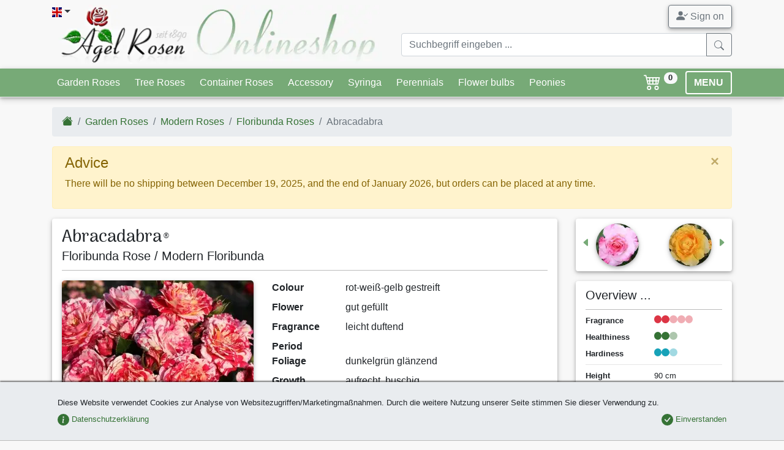

--- FILE ---
content_type: text/html;charset=utf-8
request_url: https://www.agel-rosen.de/en/rose/4136-buy-abracadabra/
body_size: 24763
content:
<!DOCTYPE html><html xmlns="http://www.w3.org/1999/xhtml" lang="en" xml:lang="en"><head><title>Buy Abracadabra ® &ndash; Floribunda Rose &ndash; AGEL ROSEN</title><meta name="description" content="Abracadabra ® (Floribunda Rose) - Abracadabra ist eine besondere Züchtung, die durch ihre einzigartige und auffällige Färbung besticht. Sie gehört zu den Teehybriden und..."/><meta name="keywords" lang="en" content="Abracadabra,Floribunda Rose,"/><meta name="robots" content="index,follow"/><meta name="publisher" content="Bj&ouml;rn Agel"/><meta name="author" content="Agel Rosen"/><meta name="copyright" content="Agel Rosen"/><meta http-equiv="Content-language" content="en"/><meta http-equiv="Content-Type" content="text/html; charset=utf-8"/><meta charset="utf-8"/><meta http-equiv="X-UA-Compatible" content="IE=edge"/><meta name="viewport" content="width=device-width, initial-scale=1, shrink-to-fit=no"/><link rel="shortcut icon" type="image/x-icon" href="/agel-rosen.ico"><link rel="icon" type="image/png" href="/agel-rosen.png"><link rel="apple-touch-icon" href="/apple-touch-icon.png"/><link rel="canonical" href="/rose/4136-abracadabra-kaufen/"/><style>b{font-weight:bolder}[type=number]::-webkit-inner-spin-button,[type=number]::-webkit-outer-spin-button{height:auto}.col-12,.col-4,.col-5,.col-6,.col-7,.col-8,.col-lg-12,.col-lg-9,.col-md-12,.col-md-5,.col-md-6,.col-md-7,.col-sm-3,.col-sm-4,.col-sm-9{position:relative;width:100%;padding-right:15px;padding-left:15px}:root{--blue:#007bff;--indigo:#6610f2;--purple:#6f42c1;--pink:#e83e8c;--red:#dc3545;--orange:#fd7e14;--yellow:#ffc107;--green:#28a745;--teal:#20c997;--cyan:#17a2b8;--white:#fff;--gray:#6c757d;--gray-dark:#343a40;--primary:#007bff;--secondary:#6c757d;--success:#28a745;--info:#17a2b8;--warning:#ffc107;--danger:#dc3545;--light:#f8f9fa;--dark:#343a40;--breakpoint-xs:0;--breakpoint-sm:576px;--breakpoint-md:768px;--breakpoint-lg:992px;--breakpoint-xl:1200px;--font-family-sans-serif:-apple-system,BlinkMacSystemFont,"Segoe UI",Roboto,"Helvetica Neue",Arial,"Noto Sans",sans-serif,"Apple Color Emoji","Segoe UI Emoji","Segoe UI Symbol","Noto Color Emoji";--font-family-monospace:SFMono-Regular,Menlo,Monaco,Consolas,"Liberation Mono","Courier New",monospace}*,:after,:before{box-sizing:border-box}html{font-family:sans-serif;line-height:1.15;-webkit-text-size-adjust:100%}header,nav{display:block}body{margin:0;font-family:-apple-system,BlinkMacSystemFont,Segoe UI,Roboto,Helvetica Neue,Arial,Noto Sans,sans-serif,Apple Color Emoji,Segoe UI Emoji,Segoe UI Symbol,Noto Color Emoji;font-size:1rem;font-weight:400;line-height:1.5;color:#212529;text-align:left;background-color:#fff}hr{box-sizing:content-box;height:0;overflow:visible}h1,h2,h3{margin-top:0;margin-bottom:.5rem}dl,ol,ul{margin-bottom:1rem}dl,ol,ul{margin-top:0}ul ul{margin-bottom:0}dt{font-weight:700}dd{margin-bottom:.5rem;margin-left:0}b,strong{font-weight:bolder}small{font-size:80%}a{color:#007bff;text-decoration:none;background-color:transparent}a:not([href]){color:inherit;text-decoration:none}img{border-style:none}img,svg{vertical-align:middle}svg{overflow:hidden}label{display:inline-block;margin-bottom:.5rem}button{border-radius:0}button,input{margin:0;font-family:inherit;font-size:inherit;line-height:inherit}button,input{overflow:visible}button{text-transform:none}[type=button],[type=submit],button{-webkit-appearance:button}[type=button]::-moz-focus-inner,[type=submit]::-moz-focus-inner,button::-moz-focus-inner{padding:0;border-style:none}input[type=checkbox]{box-sizing:border-box;padding:0}::-webkit-file-upload-button{font:inherit;-webkit-appearance:button}.h4,.h5,h1,h2,h3{margin-bottom:.5rem;font-weight:500;line-height:1.2}h1{font-size:2.5rem}h2{font-size:2rem}h3{font-size:1.75rem}.h4{font-size:1.5rem}.h5{font-size:1.25rem}.lead{font-size:1.25rem;font-weight:300}hr{margin-top:1rem;margin-bottom:1rem;border:0;border-top:1px solid rgba(0,0,0,.1)}.small,small{font-size:80%;font-weight:400}.list-unstyled{padding-left:0;list-style:none}.img-fluid{max-width:100%;height:auto}.container{width:100%;padding-right:15px;padding-left:15px;margin-right:auto;margin-left:auto}@media (min-width:576px){.container{max-width:540px}}@media (min-width:768px){.container{max-width:720px}}@media (min-width:992px){.container{max-width:960px}}@media (min-width:1200px){.container{max-width:1140px}}.row{display:flex;flex-wrap:wrap;margin-right:-15px;margin-left:-15px}.col-12,.col-4,.col-5,.col-6,.col-7,.col-8,.col-lg-12,.col-lg-3,.col-lg-9,.col-md-12,.col-md-5,.col-md-6,.col-md-7,.col-sm-3,.col-sm-9{position:relative;width:100%;padding-right:15px;padding-left:15px}.col-4{flex:0 0 33.333333%;max-width:33.333333%}.col-5{flex:0 0 41.666667%;max-width:41.666667%}.col-6{flex:0 0 50%;max-width:50%}.col-7{flex:0 0 58.333333%;max-width:58.333333%}.col-8{flex:0 0 66.666667%;max-width:66.666667%}.col-12{flex:0 0 100%;max-width:100%}@media (min-width:576px){.col-sm-3{flex:0 0 25%;max-width:25%}.col-sm-9{flex:0 0 75%;max-width:75%}.offset-sm-3{margin-left:25%}}@media (min-width:768px){.col-md-5{flex:0 0 41.666667%;max-width:41.666667%}.col-md-6{flex:0 0 50%;max-width:50%}.col-md-7{flex:0 0 58.333333%;max-width:58.333333%}.col-md-12{flex:0 0 100%;max-width:100%}}@media (min-width:992px){.col-lg-3{flex:0 0 25%;max-width:25%}.col-lg-9{flex:0 0 75%;max-width:75%}.col-lg-12{flex:0 0 100%;max-width:100%}}.form-control{display:block;width:100%;height:calc(1.5em + .75rem + 2px);padding:.375rem .75rem;font-size:1rem;font-weight:400;line-height:1.5;color:#495057;background-color:#fff;background-clip:padding-box;border:1px solid #ced4da;border-radius:.25rem}.form-control::-ms-expand{background-color:transparent;border:0}.form-control:-moz-focusring{color:transparent;text-shadow:0 0 0 #495057}.form-control::-moz-placeholder{color:#6c757d;opacity:1}.form-control:-ms-input-placeholder{color:#6c757d;opacity:1}.form-control::-ms-input-placeholder{color:#6c757d;opacity:1}.col-form-label{padding-top:calc(.375rem + 1px);padding-bottom:calc(.375rem + 1px);margin-bottom:0;font-size:inherit;line-height:1.5}.form-group{margin-bottom:1rem}.form-check{position:relative;display:block;padding-left:1.25rem}.form-check-input{position:absolute;margin-top:.3rem;margin-left:-1.25rem}.form-check-label{margin-bottom:0}.invalid-feedback{display:none;width:100%;margin-top:.25rem;font-size:80%;color:#dc3545}.btn{display:inline-block;font-weight:400;color:#212529;text-align:center;vertical-align:middle;background-color:transparent;border:1px solid transparent;padding:.375rem .75rem;font-size:1rem;line-height:1.5;border-radius:.25rem}.btn-success{color:#fff;background-color:#28a745;border-color:#28a745}.btn-warning{color:#212529;background-color:#ffc107;border-color:#ffc107}.btn-light{color:#212529;background-color:#f8f9fa;border-color:#f8f9fa}.btn-outline-secondary{color:#6c757d;border-color:#6c757d}.btn-lg{padding:.5rem 1rem;font-size:1.25rem;line-height:1.5;border-radius:.3rem}.btn-sm{padding:.25rem .5rem;font-size:.875rem;line-height:1.5;border-radius:.2rem}.fade:not(.show){opacity:0}.collapse:not(.show){display:none}.dropdown{position:relative}.dropdown-toggle{white-space:nowrap}.dropdown-toggle:after{display:inline-block;margin-left:.255em;vertical-align:.255em;content:"";border-top:.3em solid;border-right:.3em solid transparent;border-bottom:0;border-left:.3em solid transparent}.dropdown-menu{position:absolute;top:100%;left:0;z-index:1000;display:none;float:left;min-width:10rem;padding:.5rem 0;margin:.125rem 0 0;font-size:1rem;color:#212529;text-align:left;list-style:none;background-color:#fff;background-clip:padding-box;border:1px solid rgba(0,0,0,.15);border-radius:.25rem}.dropdown-item{display:block;width:100%;padding:.25rem 1.5rem;clear:both;font-weight:400;color:#212529;text-align:inherit;white-space:nowrap;background-color:transparent;border:0}.input-group{position:relative;display:flex;flex-wrap:wrap;align-items:stretch;width:100%}.input-group>.form-control{position:relative;flex:1 1 auto;width:1%;min-width:0;margin-bottom:0}.input-group>.form-control:not(:last-child){border-top-right-radius:0;border-bottom-right-radius:0}.input-group-append{display:flex}.input-group-append .btn{position:relative;z-index:2}.input-group-append{margin-left:-1px}.input-group>.input-group-append>.btn{border-top-left-radius:0;border-bottom-left-radius:0}.nav{display:flex;flex-wrap:wrap;padding-left:0;margin-bottom:0;list-style:none}.nav-link{display:block;padding:.5rem 1rem}.nav-tabs{border-bottom:1px solid #dee2e6}.nav-tabs .nav-item{margin-bottom:-1px}.nav-tabs .nav-link{border:1px solid transparent;border-top-left-radius:.25rem;border-top-right-radius:.25rem}.nav-tabs .nav-link.active{color:#495057;background-color:#fff;border-color:#dee2e6 #dee2e6 #fff}.nav-fill .nav-item{flex:1 1 auto;text-align:center}.tab-content>.tab-pane{display:none}.tab-content>.active{display:block}.navbar{position:relative;padding:.5rem 1rem}.navbar,.navbar .container{display:flex;flex-wrap:wrap;align-items:center;justify-content:space-between}.navbar-nav{display:flex;flex-direction:column;padding-left:0;margin-bottom:0;list-style:none}.navbar-nav .nav-link{padding-right:0;padding-left:0}.navbar-collapse{flex-basis:100%;flex-grow:1;align-items:center}.navbar-toggler{padding:.25rem .75rem;font-size:1.25rem;line-height:1;background-color:transparent;border:1px solid transparent;border-radius:.25rem}@media (min-width:992px){.navbar-expand-lg{flex-flow:row nowrap;justify-content:flex-start}.navbar-expand-lg .navbar-nav{flex-direction:row}.navbar-expand-lg .navbar-nav .nav-link{padding-right:.5rem;padding-left:.5rem}.navbar-expand-lg .navbar-collapse{display:flex!important;flex-basis:auto}.navbar-expand-lg .navbar-toggler{display:none}}.navbar-light .navbar-nav .nav-link{color:rgba(0,0,0,.5)}.navbar-light .navbar-toggler{color:rgba(0,0,0,.5);border-color:rgba(0,0,0,.1)}.card{position:relative;display:flex;flex-direction:column;min-width:0;word-wrap:break-word;background-color:#fff;background-clip:border-box;border:1px solid rgba(0,0,0,.125);border-radius:.25rem}.card-body{flex:1 1 auto;min-height:1px;padding:1.25rem}.breadcrumb{flex-wrap:wrap;padding:.75rem 1rem;margin-bottom:1rem;list-style:none;background-color:#e9ecef;border-radius:.25rem}.breadcrumb,.breadcrumb-item{display:flex}.breadcrumb-item+.breadcrumb-item{padding-left:.5rem}.breadcrumb-item+.breadcrumb-item:before{display:inline-block;padding-right:.5rem;color:#6c757d;content:"/"}.breadcrumb-item.active{color:#6c757d}.badge{display:inline-block;padding:.25em .4em;font-size:75%;font-weight:700;line-height:1;text-align:center;white-space:nowrap;vertical-align:baseline;border-radius:.25rem}.btn .badge{position:relative;top:-1px}.badge-pill{padding-right:.6em;padding-left:.6em;border-radius:10rem}.badge-secondary{color:#fff;background-color:#6c757d}.badge-info{color:#fff;background-color:#17a2b8}.badge-danger{color:#fff;background-color:#dc3545}.badge-light{color:#212529;background-color:#f8f9fa}.alert-success{color:#155724;background-color:#d4edda;border-color:#c3e6cb}.media{display:flex;align-items:flex-start}.media-body{flex:1}.close{float:right;font-size:1.5rem;font-weight:700;line-height:1;color:#000;text-shadow:0 1px 0 #fff;opacity:.5}button.close{padding:0;background-color:transparent;border:0}.modal{position:fixed;top:0;left:0;z-index:1050;display:none;width:100%;height:100%;overflow:hidden;outline:0}.modal-dialog{position:relative;width:auto;margin:.5rem}.modal.fade .modal-dialog{transform:translateY(-50px)}.modal-dialog-centered{display:flex;align-items:center;min-height:calc(100% - 1rem)}.modal-dialog-centered:before{display:block;height:calc(100vh - 1rem);height:-webkit-min-content;height:-moz-min-content;height:min-content;content:""}.modal-content{position:relative;display:flex;flex-direction:column;width:100%;background-color:#fff;background-clip:padding-box;border:1px solid rgba(0,0,0,.2);border-radius:.3rem;outline:0}.modal-header{display:flex;align-items:flex-start;justify-content:space-between;padding:1rem;border-bottom:1px solid #dee2e6;border-top-left-radius:calc(.3rem - 1px);border-top-right-radius:calc(.3rem - 1px)}.modal-header .close{padding:1rem;margin:-1rem -1rem -1rem auto}.modal-title{margin-bottom:0;line-height:1.5}.modal-body{position:relative;flex:1 1 auto;padding:1rem}@media (min-width:576px){.modal-dialog{max-width:500px;margin:1.75rem auto}.modal-dialog-centered{min-height:calc(100% - 3.5rem)}.modal-dialog-centered:before{height:calc(100vh - 3.5rem);height:-webkit-min-content;height:-moz-min-content;height:min-content}}.carousel{position:relative}.carousel-inner{position:relative;width:100%;overflow:hidden}.carousel-inner:after{display:block;clear:both;content:""}.carousel-item{position:relative;display:none;float:left;width:100%;margin-right:-100%;-webkit-backface-visibility:hidden;backface-visibility:hidden}.carousel-item.active{display:block}.carousel-control-next,.carousel-control-prev{position:absolute;top:0;bottom:0;z-index:1;display:flex;align-items:center;justify-content:center;width:15%;color:#fff;text-align:center;opacity:.5}.carousel-control-prev{left:0}.carousel-control-next{right:0}.carousel-control-next-icon,.carousel-control-prev-icon{display:inline-block;width:20px;height:20px;background:50%/100% 100% no-repeat}.carousel-control-prev-icon{background-image:url("data:image/svg+xml;charset=utf-8,%3Csvg xmlns='http://www.w3.org/2000/svg' fill='%23fff' width='8' height='8'%3E%3Cpath d='M5.25 0l-4 4 4 4 1.5-1.5L4.25 4l2.5-2.5L5.25 0z'/%3E%3C/svg%3E")}.carousel-control-next-icon{background-image:url("data:image/svg+xml;charset=utf-8,%3Csvg xmlns='http://www.w3.org/2000/svg' fill='%23fff' width='8' height='8'%3E%3Cpath d='M2.75 0l-1.5 1.5L3.75 4l-2.5 2.5L2.75 8l4-4-4-4z'/%3E%3C/svg%3E")}.carousel-indicators{position:absolute;right:0;bottom:0;left:0;z-index:15;display:flex;justify-content:center;padding-left:0;margin-right:15%;margin-left:15%;list-style:none}.carousel-indicators li{box-sizing:content-box;flex:0 1 auto;width:30px;height:3px;margin-right:3px;margin-left:3px;text-indent:-999px;background-color:#fff;background-clip:padding-box;border-top:10px solid transparent;border-bottom:10px solid transparent;opacity:.5}.carousel-indicators .active{opacity:1}@-webkit-keyframes c{0%{transform:scale(0)}50%{opacity:1;transform:none}}@keyframes c{0%{transform:scale(0)}50%{opacity:1;transform:none}}.spinner-grow{display:inline-block;width:2rem;height:2rem;vertical-align:text-bottom;background-color:currentColor;border-radius:50%;opacity:0;-webkit-animation:.75s linear infinite c;animation:.75s linear infinite c}.bg-primary{background-color:#007bff!important}.rounded{border-radius:.25rem!important}.rounded-circle{border-radius:50%!important}.clearfix:after{display:block;clear:both;content:""}.d-none{display:none!important}.d-inline-block{display:inline-block!important}.d-block{display:block!important}.d-flex{display:flex!important}.flex-column{flex-direction:column!important}.flex-column-reverse{flex-direction:column-reverse!important}.flex-wrap{flex-wrap:wrap!important}.justify-content-center{justify-content:center!important}.justify-content-between{justify-content:space-between!important}.justify-content-around{justify-content:space-around!important}.align-items-end{align-items:flex-end!important}.align-items-center{align-items:center!important}.align-self-center{align-self:center!important}.float-left{float:left!important}.float-right{float:right!important}.position-relative{position:relative!important}.position-absolute{position:absolute!important}.fixed-bottom{position:fixed;right:0;left:0;z-index:1030}.fixed-bottom{bottom:0}.sr-only{position:absolute;width:1px;height:1px;padding:0;margin:-1px;overflow:hidden;clip:rect(0,0,0,0);white-space:nowrap;border:0}.shadow-sm{box-shadow:0 .125rem .25rem rgba(0,0,0,.075)!important}.w-100{width:100%!important}.h-auto{height:auto!important}.mt-0{margin-top:0!important}.mb-0{margin-bottom:0!important}.mt-1,.my-1{margin-top:.25rem!important}.mr-1,.mx-1{margin-right:.25rem!important}.mb-1,.my-1{margin-bottom:.25rem!important}.mx-1{margin-left:.25rem!important}.mt-2,.my-2{margin-top:.5rem!important}.mr-2{margin-right:.5rem!important}.mb-2,.my-2{margin-bottom:.5rem!important}.ml-2{margin-left:.5rem!important}.mt-3{margin-top:1rem!important}.mr-3{margin-right:1rem!important}.mb-3{margin-bottom:1rem!important}.my-4{margin-top:1.5rem!important}.my-4{margin-bottom:1.5rem!important}.p-0{padding:0!important}.pl-0{padding-left:0!important}.pt-1{padding-top:.25rem!important}.p-2{padding:.5rem!important}.py-2{padding-top:.5rem!important}.pr-2,.px-2{padding-right:.5rem!important}.py-2{padding-bottom:.5rem!important}.pl-2,.px-2{padding-left:.5rem!important}.pr-3{padding-right:1rem!important}.p-4{padding:1.5rem!important}.pb-4{padding-bottom:1.5rem!important}@media (min-width:576px){.flex-sm-row{flex-direction:row!important}.flex-sm-nowrap{flex-wrap:nowrap!important}.my-sm-0{margin-top:0!important}.my-sm-0{margin-bottom:0!important}}@media (min-width:768px){.d-md-none{display:none!important}.d-md-block{display:block!important}.flex-md-row-reverse{flex-direction:row-reverse!important}.align-items-md-center{align-items:center!important}.float-md-right{float:right!important}.mb-md-0{margin-bottom:0!important}}@media (min-width:992px){.modal-lg{max-width:800px}.d-lg-none{display:none!important}.d-lg-block{display:block!important}.mt-lg-0{margin-top:0!important}}.stretched-link:after{position:absolute;top:0;right:0;bottom:0;left:0;z-index:1;content:"";background-color:transparent}.text-center{text-align:center!important}.font-weight-bold{font-weight:700!important}.text-white{color:#fff!important}.text-success{color:#28a745!important}.text-info{color:#17a2b8!important}.text-danger{color:#dc3545!important}.text-dark{color:#343a40!important}.text-muted{color:#6c757d!important}.text-decoration-none{text-decoration:none!important}.invisible{visibility:hidden!important}body{background-color:#f8f8f8;overflow-y:scroll}#cookie-info{background-color:#e9ecef;border-bottom:1px solid #bbb}a{color:#357235}.navbar{padding:0}.navbar.bg-primary{background-color:#7a7!important;border-bottom:1px solid #eceeef!important}.navbar.navbar-light .navbar-toggler{border-color:#fff;padding:.1rem .75rem}.navbar .badge{font-size:70%;vertical-align:top}.btn-cart{background-color:transparent;font-size:1.15rem;text-decoration:none}.btn-menu{border:2px solid #fff;font-weight:700;line-height:1}.btn-scrolltotop{bottom:2rem;left:inherit;right:2rem;line-height:0}#nav-tab-verkaufsformen .nav-link.active{box-shadow:0 -2px 2px rgba(0,0,0,.5);background-color:#f8f8f8;border:none;background:#f8f8f8;background:linear-gradient(180deg,#f8f8f8,#fff)}.card{border:none}.card .card-body{padding:.5rem 1rem}.navbar-container{margin-left:auto;margin-right:auto;max-width:100%;padding-left:15px;padding-right:15px;width:100%}@media (min-width:576px){.text-sm-left{text-align:left!important}.navbar-container{width:540px!important}}@media (min-width:768px){.text-md-left{text-align:left!important}.text-md-right{text-align:right!important}.navbar-container{width:720px!important}}@media (min-width:992px){.navbar-container{width:960px!important}}@media (min-width:1200px){.navbar-container{width:1140px!important}}.navbar-collapse{max-height:450px}.dropdown-menu{min-width:200px;box-shadow:0 4px 8px 0 rgba(0,0,0,.2),0 6px 20px 0 rgba(0,0,0,.19)}.modal-header{font-family:Arima Madurai,cursive;border-top-left-radius:.3rem;border-top-right-radius:.3rem;border:none;box-shadow:0 1px 2px rgba(0,0,0,.5)}hr.dark-border{border-color:#bbb}.ar-shadow{box-shadow:0 2px 4px 0 rgba(0,0,0,.2),0 3px 10px 0 rgba(0,0,0,.19)!important}.ar-shadow-t{box-shadow:0 -2px 2px rgba(0,0,0,.5)}.display-header{font-size:1.75rem;line-height:1.1}.display-header{font-family:Arima Madurai,cursive}.ar-results{position:absolute;z-index:1100;right:15px;left:15px}#loadingModal .modal-dialog{display:table;position:relative;margin:0 auto;top:calc(50% - 24px)}#loadingModal .modal-dialog .modal-content{background-color:transparent;border:none}.flag-icon{background-size:contain;background-position:50%;background-repeat:no-repeat}.flag-icon{position:relative;display:inline-block;width:1.33333333em;line-height:1em}.flag-icon:before{content:"\00a0"}.flag-icon.flag-icon-squared{width:1em}.flag-icon-de.flag-icon-squared{background-image:url(/images/flags/de.svg)}.flag-icon-gb.flag-icon-squared{background-image:url(/images/flags/gb.svg)}.o-4{opacity:.4!important}nav .btn{line-height:1.4}.bsi{display:inline-block;content:"";background-image:none;background-repeat:no-repeat;background-size:1em 1em;width:1em;height:1em}.btn .bsi{margin-bottom:-2px}.bsi.bsi-cart4{background-image:url("data:image/svg+xml;charset=utf-8,%3Csvg viewBox='0 0 16 16' fill='%23fff' xmlns='http://www.w3.org/2000/svg'%3E%3Cpath fill-rule='evenodd' d='M0 2.5A.5.5 0 01.5 2H2a.5.5 0 01.485.379L2.89 4H14.5a.5.5 0 01.485.621l-1.5 6A.5.5 0 0113 11H4a.5.5 0 01-.485-.379L1.61 3H.5a.5.5 0 01-.5-.5zM3.14 5l.5 2H5V5H3.14zM6 5v2h2V5H6zm3 0v2h2V5H9zm3 0v2h1.36l.5-2H12zm1.11 3H12v2h.61l.5-2zM11 8H9v2h2V8zM8 8H6v2h2V8zM5 8H3.89l.5 2H5V8zm0 5a1 1 0 100 2 1 1 0 000-2zm-2 1a2 2 0 114 0 2 2 0 01-4 0zm9-1a1 1 0 100 2 1 1 0 000-2zm-2 1a2 2 0 114 0 2 2 0 01-4 0z'/%3E%3C/svg%3E")}.bsi.bsi-envelope{background-image:url("data:image/svg+xml;charset=utf-8,%3Csvg viewBox='0 0 16 16' xmlns='http://www.w3.org/2000/svg'%3E%3Cpath fill-rule='evenodd' d='M8 8.917l7.757 4.654-.514.858L8 10.083.757 14.43l-.514-.858L8 8.917z'/%3E%3Cpath fill-rule='evenodd' d='M6.447 10.651L.243 6.93l.514-.858 6.204 3.723-.514.857zm9.31-3.722L9.553 10.65l-.514-.857 6.204-3.723.514.858z'/%3E%3Cpath fill-rule='evenodd' d='M15 14V5.236a1 1 0 00-.553-.894l-6-3a1 1 0 00-.894 0l-6 3A1 1 0 001 5.236V14a1 1 0 001 1h12a1 1 0 001-1zM1.106 3.447A2 2 0 000 5.237V14a2 2 0 002 2h12a2 2 0 002-2V5.236a2 2 0 00-1.106-1.789l-6-3a2 2 0 00-1.788 0l-6 3z'/%3E%3C/svg%3E")}.bsi.bsi-caret-left-green{background-image:url("data:image/svg+xml;charset=utf-8,%3Csvg viewBox='0 0 16 16' fill='%237a7' xmlns='http://www.w3.org/2000/svg'%3E%3Cpath d='M3.86 8.753l5.482 4.796c.646.566 1.658.106 1.658-.753V3.204a1 1 0 00-1.659-.753l-5.48 4.796a1 1 0 000 1.506z'/%3E%3C/svg%3E")}.bsi.bsi-caret-right-green{background-image:url("data:image/svg+xml;charset=utf-8,%3Csvg viewBox='0 0 16 16' fill='%237a7' xmlns='http://www.w3.org/2000/svg'%3E%3Cpath d='M12.14 8.753l-5.482 4.796c-.646.566-1.658.106-1.658-.753V3.204a1 1 0 011.659-.753l5.48 4.796a1 1 0 010 1.506z'/%3E%3C/svg%3E")}.bsi.bsi-eye{background-image:url("data:image/svg+xml;charset=utf-8,%3Csvg viewBox='0 0 16 16' xmlns='http://www.w3.org/2000/svg'%3E%3Cpath d='M10.5 8a2.5 2.5 0 11-5 0 2.5 2.5 0 015 0z'/%3E%3Cpath fill-rule='evenodd' d='M0 8s3-5.5 8-5.5S16 8 16 8s-3 5.5-8 5.5S0 8 0 8zm8 3.5a3.5 3.5 0 100-7 3.5 3.5 0 000 7z'/%3E%3C/svg%3E")}.bsi.bsi-info{background-image:url("data:image/svg+xml;charset=utf-8,%3Csvg viewBox='0 0 16 16' fill='%2317a2b8' xmlns='http://www.w3.org/2000/svg'%3E%3Cpath fill-rule='evenodd' d='M8 16A8 8 0 108 0a8 8 0 000 16zm.93-9.412l-2.29.287-.082.38.45.083c.294.07.352.176.288.469l-.738 3.468c-.194.897.105 1.319.808 1.319.545 0 1.178-.252 1.465-.598l.088-.416c-.2.176-.492.246-.686.246-.275 0-.375-.193-.304-.533L8.93 6.588zM8 5.5a1 1 0 100-2 1 1 0 000 2z'/%3E%3C/svg%3E")}.bsi.bsi-star{background-image:url("data:image/svg+xml;charset=utf-8,%3Csvg viewBox='0 0 16 16' fill='%23ffc107' xmlns='http://www.w3.org/2000/svg'%3E%3Cpath d='M3.612 15.443c-.386.198-.824-.149-.746-.592l.83-4.73L.173 6.765c-.329-.314-.158-.888.283-.95l4.898-.696L7.538.792c.197-.39.73-.39.927 0l2.184 4.327 4.898.696c.441.062.612.636.283.95l-3.523 3.356.83 4.73c.078.443-.36.79-.746.592L8 13.187l-4.389 2.256z'/%3E%3C/svg%3E")}.bsi.bsi-circle-red{background-image:url("data:image/svg+xml;charset=utf-8,%3Csvg viewBox='0 0 16 16' fill='%23dc3545' xmlns='http://www.w3.org/2000/svg'%3E%3Ccircle cx='8' cy='8' r='8'/%3E%3C/svg%3E")}.bsi.bsi-circle-green{background-image:url("data:image/svg+xml;charset=utf-8,%3Csvg viewBox='0 0 16 16' fill='%23357235' xmlns='http://www.w3.org/2000/svg'%3E%3Ccircle cx='8' cy='8' r='8'/%3E%3C/svg%3E")}.bsi.bsi-circle-blue{background-image:url("data:image/svg+xml;charset=utf-8,%3Csvg viewBox='0 0 16 16' fill='%2317a2b8' xmlns='http://www.w3.org/2000/svg'%3E%3Ccircle cx='8' cy='8' r='8'/%3E%3C/svg%3E")}.bsi.bsi-big{height:1.5em;width:1.5em;background-size:1.5em 1.5em}#imgCarousel .carousel-control-next,#imgCarousel .carousel-control-prev{margin-bottom:70px}#imgCarousel .carousel-indicators{position:static;margin:0;padding:0;overflow:hidden;justify-content:left}#imgCarousel .carousel-indicators li{position:relative;width:auto;height:auto;text-indent:0}#imgCarousel .carousel-indicators img{object-fit:none;width:50px;border-radius:50%!important}</style><link rel="stylesheet" href="/style.min.css?1764606232" media="print" onload="this.media='all';"><link rel="stylesheet" href="/assets/css/mmenu-light.css" media="print" onload="this.media='all';"><link rel="stylesheet" href="/assets/css/lightgallery.min.css" media="print" onload="this.media='all'"><link rel="preload" href="/assets/fonts/arima-madurai-v5-latin-500.woff2" as="font" crossorigin><link rel="preconnect" href="https://www.google-analytics.com"><link rel="preconnect" href="https://accounts.google.com"><link rel="preconnect" href="https://ssl.gstatic.com"><style>@font-face {font-family: 'Arima Madurai';font-style: normal;font-weight: 500;font-display: optional;src: local('Arima Madurai Medium'), local('ArimaMadurai-Medium'),url("/assets/fonts/arima-madurai-v5-latin-500.woff2") format('woff2');}.lazyload,.lazyloading {opacity: 0;}.lazyloaded {opacity: 1;transition: opacity 250ms;}</style><noscript><link href="/style.min.css?1764606232" rel="stylesheet"><link href="/assets/css/lightgallery.min.css" rel="stylesheet"><link href="https://fonts.googleapis.com/css?family=Arima+Madurai:500" rel="stylesheet"></noscript><script>window.dataLayer = window.dataLayer || [];dataLayer.push({ ecommerce: null }); dataLayer.push({ event: 'view_item', ecommerce: {'value':'13.95','currency':'EUR','items':[]}});</script><script>(function(w,d,s,l,i){w[l]=w[l]||[];w[l].push({'gtm.start':new Date().getTime(),event:'gtm.js'});var f=d.getElementsByTagName(s)[0],j=d.createElement(s),dl=l!='dataLayer'?'&l='+l:'';j.async=true;j.src='https://www.googletagmanager.com/gtm.js?id='+i+dl;f.parentNode.insertBefore(j,f);})(window,document,'script','dataLayer','GTM-WXFH3ZMD');function getScript(a,b){var c=document.createElement("script");c.src=a;var d=document.getElementsByTagName("head")[0],e=!1;c.onload=c.onreadystatechange=function(){!e&&(!this.readyState||this.readyState=="loaded"||this.readyState=="complete")&&(e=!0,b(),c.onload=c.onreadystatechange=null,d.removeChild(c))},d.appendChild(c)}(function(){function i(){if(!d){d=!0,document.addEventListener&&!c.opera&&document.addEventListener("DOMContentLoaded",g,!1),c.msie&&window==top&&function(){if(!e){try{document.documentElement.doScroll("left")}catch(a){setTimeout(arguments.callee,0);return}g()}}(),c.opera&&document.addEventListener("DOMContentLoaded",function(){if(!e){for(var a=0;a<document.styleSheets.length;a++)if(document.styleSheets[a].disabled){setTimeout(arguments.callee,0);return}g()}},!1);if(c.safari){var a;(function(){if(!e){if(document.readyState!="loaded"&&document.readyState!="complete"){setTimeout(arguments.callee,0);return}if(a===undefined){var b=document.getElementsByTagName("link");for(var c=0;c<b.length;c++)b[c].getAttribute("rel")=="stylesheet"&&a++;var d=document.getElementsByTagName("style");a+=d.length}if(document.styleSheets.length!=a){setTimeout(arguments.callee,0);return}g()}})()}h(g)}}function h(a){var b=window.onload;typeof window.onload!="function"?window.onload=a:window.onload=function(){b&&b(),a()}}function g(){if(!e){e=!0;if(f){for(var a=0;a<f.length;a++)f[a].call(window,[]);f=[]}}}var a=window.DomReady={},b=navigator.userAgent.toLowerCase(),c={version:(b.match(/.+(?:rv|it|ra|ie)[\/: ]([\d.]+)/)||[])[1],safari:/webkit/.test(b),opera:/opera/.test(b),msie:/msie/.test(b)&&!/opera/.test(b),mozilla:/mozilla/.test(b)&&!/(compatible|webkit)/.test(b)},d=!1,e=!1,f=[];a.ready=function(a,b){i(),e?a.call(window,[]):f.push(function(){return a.call(window,[])})},i()})();function gtag(){dataLayer.push(arguments);}</script></head><body><!-- Google Tag Manager (noscript) --><noscript><iframe src="https://www.googletagmanager.com/ns.html?id=GTM-WXFH3ZMD"height="0" width="0" style="display:none;visibility:hidden"></iframe></noscript><!-- End Google Tag Manager (noscript) --><noscript><div id="noscript"><b>Javascript seems to be disabled!</b><br />To use all functional features in our shop, You should enable Javascript in Your browser.</div></noscript><header class="mb-2 mt-2"><div class="container"><div class="row"><div class="col-7 col-md-6"><div class="dropdown position-absolute"><a href="#" class="dropdown-toggle text-dark pb-4 pr-3" id="dropdownLanguage" data-toggle="dropdown" aria-haspopup="true" aria-expanded="false"><span class="flag-icon flag-icon-gb flag-icon-squared"></span></a><div class="dropdown-menu" aria-labelledby="dropdownLanguage"><a href="/" class="dropdown-item" title="Agel Rosen (deutsch)"><span class="flag-icon flag-icon-de flag-icon-squared"></span> Agel Rosen (deutsch)</a><a href="/en/" class="dropdown-item" title="Agel Rosen (english)"><span class="flag-icon flag-icon-gb flag-icon-squared"></span> Agel Rosen (english)</a></div></div><a href="/en/"><picture><source srcset="/images/ar_m.webp" type="image/webp"><source srcset="/images/ar_m.png"><img width="210" height="86" src="/images/ar_m.png" alt="Agel Rosen Mobile" class="img-fluid d-lg-none"></picture><picture><source srcset="/images/ar.webp" type="image/webp"><source srcset="/images/ar.png"><img width="540" height="96" src="/images/ar.png" alt="Agel Rosen" class="img-fluid d-none d-lg-block"></picture></a></div><div class="col-5 col-md-6"><div class="row"><div class="col-12 d-flex flex-column-reverse align-items-end flex-md-row-reverse align-items-md-center"><a href="#" class="btn btn-outline-secondary ar-shadow" data-toggle="modal" data-target="#loginModal"><svg class="bi bi-person-check-fill mb-1" width="1.2em" height="1.2em" viewBox="0 0 16 16" fill="currentColor" xmlns="http://www.w3.org/2000/svg"><path fill-rule="evenodd" d="M1 14s-1 0-1-1 1-4 6-4 6 3 6 4-1 1-1 1H1zm5-6a3 3 0 1 0 0-6 3 3 0 0 0 0 6zm9.854-2.854a.5.5 0 0 1 0 .708l-3 3a.5.5 0 0 1-.708 0l-1.5-1.5a.5.5 0 0 1 .708-.708L12.5 7.793l2.646-2.647a.5.5 0 0 1 .708 0z"/></svg> Sign on</a></div><div class="col-12 mt-2 d-none d-md-block"><form method="post" action="/advsuche.do"><input type="hidden" name="option" value="nurName"><div class="input-group"><input type="text" class="form-control input-sm" placeholder="Suchbegriff eingeben ..." onkeyup='doSearchCompletion(this,"/servlet/")' name="name" autocomplete='off'/><div class="input-group-append"><button class="btn btn-outline-secondary" type="submit"><svg class="bi bi-search" width="1em" height="1em" viewBox="0 0 16 16" fill="currentColor" xmlns="http://www.w3.org/2000/svg"><path fill-rule="evenodd" d="M10.442 10.442a1 1 0 0 1 1.415 0l3.85 3.85a1 1 0 0 1-1.414 1.415l-3.85-3.85a1 1 0 0 1 0-1.415z"/><path fill-rule="evenodd" d="M6.5 12a5.5 5.5 0 1 0 0-11 5.5 5.5 0 0 0 0 11zM13 6.5a6.5 6.5 0 1 1-13 0 6.5 6.5 0 0 1 13 0z"/></svg></button></div></div><div class="ar-shadow ar-results"></div></form></div></div></div><div class="col-12 mt-2 d-md-none"><form method="post" action="/advsuche.do"><input type="hidden" name="option" value="nurName"><div class="input-group"><input type="text" class="form-control input-sm" placeholder="Suchbegriff eingeben ..." onkeyup='doSearchCompletion(this,"/servlet/")' name="name" autocomplete='off'/><div class="input-group-append"><button class="btn btn-outline-secondary" type="submit"><svg class="bi bi-search" width="1em" height="1em" viewBox="0 0 16 16" fill="currentColor" xmlns="http://www.w3.org/2000/svg"><path fill-rule="evenodd" d="M10.442 10.442a1 1 0 0 1 1.415 0l3.85 3.85a1 1 0 0 1-1.414 1.415l-3.85-3.85a1 1 0 0 1 0-1.415z"/><path fill-rule="evenodd" d="M6.5 12a5.5 5.5 0 1 0 0-11 5.5 5.5 0 0 0 0 11zM13 6.5a6.5 6.5 0 1 1-13 0 6.5 6.5 0 0 1 13 0z"/></svg></button></div></div><div class="ar-shadow ar-results"></div></form></div></div></div></header><nav class="navbar ar-shadow navbar-expand-lg navbar-light bg-primary mb-3 navbar-original"><div class="navbar-container d-lg-none clearfix my-1"><a href="/en/" class="btn p-0 text-white float-left mr-3 link-home"><svg class="bi bi-house-fill" width="1.5em" height="1.5em" viewBox="0 0 16 16" fill="currentColor" xmlns="http://www.w3.org/2000/svg"><path fill-rule="evenodd" d="M8 3.293l6 6V13.5a1.5 1.5 0 0 1-1.5 1.5h-9A1.5 1.5 0 0 1 2 13.5V9.293l6-6zm5-.793V6l-2-2V2.5a.5.5 0 0 1 .5-.5h1a.5.5 0 0 1 .5.5z"/><path fill-rule="evenodd" d="M7.293 1.5a1 1 0 0 1 1.414 0l6.647 6.646a.5.5 0 0 1-.708.708L8 2.207 1.354 8.854a.5.5 0 1 1-.708-.708L7.293 1.5z"/></svg></a><a class="navbar-toggler text-white float-right ml-2" href="#agel-rosen-menu"  aria-controls="navbar" aria-expanded="false" aria-label="Toggle navigation"><svg class="bi bi-list" width="1em" height="1em" viewBox="0 0 16 16" fill="currentColor" xmlns="http://www.w3.org/2000/svg"><path fill-rule="evenodd" d="M2.5 11.5A.5.5 0 0 1 3 11h10a.5.5 0 0 1 0 1H3a.5.5 0 0 1-.5-.5zm0-4A.5.5 0 0 1 3 7h10a.5.5 0 0 1 0 1H3a.5.5 0 0 1-.5-.5zm0-4A.5.5 0 0 1 3 3h10a.5.5 0 0 1 0 1H3a.5.5 0 0 1-.5-.5z"/></svg></a><a href="/en/anschauen/warenkorb.do" class="btn p-0 text-white mr-3"><icon class="bsi bsi-cart4 bsi-big"></icon> <span id="anzahlimwarenkorbheader" class="badge badge-pill badge-light">0</span></a><a href="#" class="btn btn-warning p-0 pt-1 px-2 float-right ar-shadow text-dark" data-toggle="modal" data-target="#modalDialogNoTitle" data-id="#ar-sa-detail-info,#ar-sa-detail-preise"><svg class="bi bi-exclamation-circle-fill mb-1" width="1em" height="1em" viewBox="0 0 16 16" fill="currentColor" xmlns="http://www.w3.org/2000/svg"><path fill-rule="evenodd" d="M16 8A8 8 0 1 1 0 8a8 8 0 0 1 16 0zM8 4a.905.905 0 0 0-.9.995l.35 3.507a.552.552 0 0 0 1.1 0l.35-3.507A.905.905 0 0 0 8 4zm.002 6a1 1 0 1 0 0 2 1 1 0 0 0 0-2z"/></svg> Kurzinfos</a></div><div id="navbar" class="navbar-collapse collapse navbar-container mt-lg-0"><div class="container"><ul class="nav navbar-nav"><li class="nav-item mr-2"><a href="/en/garden-roses/" class="nav-link text-white">Garden Roses</a></li><li class="nav-item mr-2"><a href="/en/tree-roses/" class="nav-link text-white">Tree Roses</a></li><li class="nav-item mr-2"><a href="/en/container-roses/" class="nav-link text-white">Container Roses</a></li><li class="nav-item mr-2"><a href="/en/accessory/" class="nav-link text-white">Accessory</a></li><li class="nav-item mr-2"><a href="/en/syringa/" class="nav-link text-white">Syringa</a></li><li class="nav-item mr-2"><a href="/en/perennials/" class="nav-link text-white">Perennials</a></li><li class="nav-item mr-2"><a href="/en/flower-bulbs/" class="nav-link text-white">Flower bulbs</a></li><li class="nav-item mr-2"><a href="/en/paeonien/" class="nav-link text-white">Peonies</a></li></ul><div><a href="/en/anschauen/warenkorb.do" class="btn btn-cart text-white"><icon class="bsi bsi-cart4 bsi-big"></icon> <span id="anzahlimwarenkorbheader2" class="badge badge-pill badge-light">0</span></a><a class="btn btn-menu text-white" href="#agel-rosen-menu"  aria-controls="navbar" aria-expanded="false" aria-label="Toggle navigation">MENU</a></div></div></div></nav><div class="container mt-3 d-none d-lg-block"><ol class="breadcrumb" itemscope itemtype="https://schema.org/BreadcrumbList"><li class="breadcrumb-item" itemprop="itemListElement" itemscope itemtype="https://schema.org/ListItem"><a itemprop="item" href="/en/" title="Agel Rosen Home"><svg class="bi bi-house-fill mb-1" width="1.1em" height="1.1em" viewBox="0 0 16 16" fill="currentColor" xmlns="http://www.w3.org/2000/svg"><path fill-rule="evenodd" d="M8 3.293l6 6V13.5a1.5 1.5 0 0 1-1.5 1.5h-9A1.5 1.5 0 0 1 2 13.5V9.293l6-6zm5-.793V6l-2-2V2.5a.5.5 0 0 1 .5-.5h1a.5.5 0 0 1 .5.5z"/><path fill-rule="evenodd" d="M7.293 1.5a1 1 0 0 1 1.414 0l6.647 6.646a.5.5 0 0 1-.708.708L8 2.207 1.354 8.854a.5.5 0 1 1-.708-.708L7.293 1.5z"/></svg><meta itemprop="name" content="Agel Rosen Home" /></i></a><meta itemprop="position" content="1" /></li><li class="breadcrumb-item" itemprop="itemListElement" itemscope itemtype="https://schema.org/ListItem"><a itemprop="item" href="/en/garden-roses/"><span itemprop="name">Garden Roses</span></a><meta itemprop="position" content="2" /></li><li class="breadcrumb-item" itemprop="itemListElement" itemscope itemtype="https://schema.org/ListItem"><a itemprop="item" href="/en/garden-roses/modern-roses/"><span itemprop="name">Modern Roses</span></a><meta itemprop="position" content="3" /></li><li class="breadcrumb-item" itemprop="itemListElement" itemscope itemtype="https://schema.org/ListItem"><a itemprop="item" href="/en/garden-roses/floribunda-roses/"><span itemprop="name">Floribunda Roses</span></a><meta itemprop="position" content="4" /></li><li class="breadcrumb-item active" itemprop="itemListElement" itemscope itemtype="https://schema.org/ListItem"><span itemprop="name">Abracadabra</span><meta itemprop="position" content="5" /></li></ol></div><div class="container mt-2 d-lg-none"><ol class="d-flex flex-nowrap p-0" itemscope itemtype="https://schema.org/BreadcrumbList"><li class="breadcrumb-item" itemprop="itemListElement" itemscope itemtype="https://schema.org/ListItem"><span class='mr-1 text-secondary'>&raquo;</span><a itemprop="item" href="/en/garden-roses/"><span itemprop="name">Garden Roses</span></a><meta itemprop="position" content="1" /></li><li class="breadcrumb-item" itemprop="itemListElement" itemscope itemtype="https://schema.org/ListItem"><a itemprop="item" href="/en/garden-roses/modern-roses/"><span itemprop="name">Modern Roses</span></a><meta itemprop="position" content="2" /></li><li class="breadcrumb-item" itemprop="itemListElement" itemscope itemtype="https://schema.org/ListItem"><a itemprop="item" href="/en/garden-roses/floribunda-roses/"><span itemprop="name">Floribunda Roses</span></a><meta itemprop="position" content="3" /></li></ol></div><!-- Modal --><div class="modal fade" id="loginModal" tabindex="-1" role="dialog" aria-labelledby="login" aria-hidden="true"><div class="modal-dialog modal-lg modal-dialog-centered" role="document"><div class="modal-content"><div class="modal-body"><div class="text-center text-sm-left mb-1">You do not have an user account yet?</div><div class="d-flex flex-column flex-sm-row justify-content-between align-items-center mb-3"><a rel="nofollow" href="/en/gotoRegister/user.do" class="btn btn-success ar-shadow"><svg class="bi bi-person-plus-fill mb-1" width="1.2em" height="1.2em" viewBox="0 0 16 16" fill="currentColor" xmlns="http://www.w3.org/2000/svg"><path fill-rule="evenodd" d="M1 14s-1 0-1-1 1-4 6-4 6 3 6 4-1 1-1 1H1zm5-6a3 3 0 1 0 0-6 3 3 0 0 0 0 6zm7.5-3a.5.5 0 0 1 .5.5v2a.5.5 0 0 1-.5.5h-2a.5.5 0 0 1 0-1H13V5.5a.5.5 0 0 1 .5-.5z"/><path fill-rule="evenodd" d="M13 7.5a.5.5 0 0 1 .5-.5h2a.5.5 0 0 1 0 1H14v1.5a.5.5 0 0 1-1 0v-2z"/></svg> Create account</a><div class="my-2 my-sm-0">&mdash; or &mdash;</div><div id="g_id_signin" class="ml-2"></div></div><hr class="my-4"><div class="row"><div class="display-header col-sm-9 offset-sm-3 mb-3">Sign on</div></div><form name="LoginForm" method="post" action="/en/doLogin/user.do"><div class="form-group row"><label for="emailmodal" class="col-sm-3 col-form-label">email</label><div class="col-sm-9"><input type="email" autocomplete="username" class="form-control" name="email" id="emailmodal" value="" placeholder="email address" required><div class="invalid-feedback"></div></div></div><div class="form-group row"><label for="passwordmodal" class="col-sm-3 col-form-label">password</label><div class="col-sm-9"><input type="password" autocomplete="current-password" class="form-control" name="password" id="passwordmodal" placeholder="password" required><div class="invalid-feedback"></div><a href="/en/gotoPasswort/user.do" class="internal my-2 d-inline-block font-weight-bold">Forgot your password? Click here ...</a></div></div><div class="form-group row"><div class="col-sm-9 offset-sm-3"><div class="form-check"><input class="form-check-input" type="checkbox" id="cookiemodal" name="cookie" value="true"><label class="form-check-label" for="cookiemodal">Login automatically in the future</label></div></div></div><hr class="mt-2 mb-3 dark-border"><div class="d-flex flex-wrap justify-content-center"><div><button type="submit" class="btn btn-warning ar-shadow"><svg class="bi bi-box-arrow-in-down-right" width="1.5em" height="1.5em" viewBox="0 0 16 16" fill="currentColor" xmlns="http://www.w3.org/2000/svg"><path fill-rule="evenodd" d="M14.5 13a1.5 1.5 0 0 1-1.5 1.5H3A1.5 1.5 0 0 1 1.5 13V8a.5.5 0 0 1 1 0v5a.5.5 0 0 0 .5.5h10a.5.5 0 0 0 .5-.5V3a.5.5 0 0 0-.5-.5H9a.5.5 0 0 1 0-1h4A1.5 1.5 0 0 1 14.5 3v10z"/><path fill-rule="evenodd" d="M4.5 10a.5.5 0 0 0 .5.5h5a.5.5 0 0 0 .5-.5V5a.5.5 0 0 0-1 0v4.5H5a.5.5 0 0 0-.5.5z"/><path fill-rule="evenodd" d="M10.354 10.354a.5.5 0 0 0 0-.708l-8-8a.5.5 0 1 0-.708.708l8 8a.5.5 0 0 0 .708 0z"/></svg> sign on</button></div></div></form><script>function jqCallbackInclude() {$('#loginModal').on('show.bs.modal', function (e) {loadGapiAsync();});if ($('#initGoogleSignIn').length) {loadGapiAsync();}}function onSignIn(googleUser) {var token = googleUser.credential;var redirectUrl = '/doGoogleLogin/user.do';var form = $('<form action="' + redirectUrl + '" method="post"><input type="text" name="id_token" value="' + token + '" /></form>');$('body').append(form);form.submit();}function loadGapiAsync() {$.getScript("https://accounts.google.com/gsi/client", function() {google.accounts.id.initialize({client_id: '452054249943-uj3iqkrthqth578uhsq7i4dh9cto3a6g.apps.googleusercontent.com',callback: onSignIn,auto_prompt: false});google.accounts.id.renderButton(document.getElementById("g_id_signin"), {theme: 'outline',size: 'large',});google.accounts.id.prompt();});}</script></div></div></div></div><div class="container main" id="arContent"><div class="alert alert-warning alert-dismissible fade show"><button type="button" class="close" data-dismiss="alert" aria-label="close"><span aria-hidden="true">&times;</span></button><div class="h4 alert-heading">Advice</div><p>There will be no shipping between December 19, 2025, and the end of January 2026, but orders can be placed at any time.</p></div><div class="row"><div class="col-lg-9"><div class="card ar-shadow mb-3"><div class="card-body"><div><div class="float-md-right"></div><h1 class="d-inline-flex display-header mb-0 mt-2">Abracadabra</h1><sup> ®</sup><br /><span class="lead mb-0 mt-1">Floribunda Rose / Modern Floribunda</span><hr class="mt-2 dark-border d-none d-md-block"></div><div class="row mt-2"><div class="col-md-5"><div id="imgCarousel" class="carousel slide" data-interval="false" data-touch="true"><div class="carousel-inner"><div class="carousel-item active"><a href="/fotos/Floribunda-Rose-Abracadabra-84136.jpg" class="ar-gallery-link"><picture><source type="image/webp" sizes="(min-width: 1200px) 313px, (min-width: 768px) 256px, 100vw" srcset="/fotos/Floribunda-Rose-Abracadabra-84136.webp?size=big&amp;width=1&amp;resize=400 400w, /fotos/Floribunda-Rose-Abracadabra-84136.webp?size=big&amp;width=1&amp;resize=313 313w, /fotos/Floribunda-Rose-Abracadabra-84136.webp?size=big&amp;width=1&amp;resize=256 256w"><source sizes="(min-width: 1200px) 313px, (min-width: 768px) 256px, 100vw" srcset="/fotos/Floribunda-Rose-Abracadabra-84136.jpg?size=big&amp;width=1&amp;resize=400 400w, /fotos/Floribunda-Rose-Abracadabra-84136.jpg?size=big&amp;width=1&amp;resize=313 313w, /fotos/Floribunda-Rose-Abracadabra-84136.jpg?size=big&amp;width=1&amp;resize=256 256w"><img height="280" width="313" class="d-block w-100 h-auto" src="/fotos/Floribunda-Rose-Abracadabra-84136.jpg?size=big&amp;width=1&amp;resize=313" alt="Abracadabra"></picture></a></div></div></div><div class="d-flex justify-content-around my-2"><a class="btn btn-light" target="_blank" rel="noopener nofollow" href="https://facebook.com/sharer.php?u=https%3A%2F%2Fwww.agel-rosen.de%2Frose%2F4136-buy-abracadabra%2F&p[title]=Abracadabra+%C2%AE"><svg width="1.5em" height="1.5em" viewBox="0 0 512 512" fill="currentColor" xmlns="http://www.w3.org/2000/svg"><path fill="currentColor" d="M504 256C504 119 393 8 256 8S8 119 8 256c0 123.78 90.69 226.38 209.25 245V327.69h-63V256h63v-54.64c0-62.15 37-96.48 93.67-96.48 27.14 0 55.52 4.84 55.52 4.84v61h-31.28c-30.8 0-40.41 19.12-40.41 38.73V256h68.78l-11 71.69h-57.78V501C413.31 482.38 504 379.78 504 256z"></path></svg></a><a class="btn btn-light" target="_blank" rel="noopener nofollow" href="https://www.linkedin.com/shareArticle?mini=true&url=https%3A%2F%2Fwww.agel-rosen.de%2Frose%2F4136-buy-abracadabra%2F&title=Abracadabra+%C2%AE"><svg width="1.5em" height="1.5em" viewBox="0 0 512 512" fill="currentColor" xmlns="http://www.w3.org/2000/svg"><path fill="currentColor" d="M416 32H31.9C14.3 32 0 46.5 0 64.3v383.4C0 465.5 14.3 480 31.9 480H416c17.6 0 32-14.5 32-32.3V64.3c0-17.8-14.4-32.3-32-32.3zM135.4 416H69V202.2h66.5V416zm-33.2-243c-21.3 0-38.5-17.3-38.5-38.5S80.9 96 102.2 96c21.2 0 38.5 17.3 38.5 38.5 0 21.3-17.2 38.5-38.5 38.5zm282.1 243h-66.4V312c0-24.8-.5-56.7-34.5-56.7-34.6 0-39.9 27-39.9 54.9V416h-66.4V202.2h63.7v29.2h.9c8.9-16.8 30.6-34.5 62.9-34.5 67.2 0 79.7 44.3 79.7 101.9V416z"></path></svg></a><a class="btn btn-light" target="_blank" rel="noopener nofollow" href="https://pinterest.com/pin/create/button/?url=https%3A%2F%2Fwww.agel-rosen.de%2Frose%2F4136-buy-abracadabra%2F&media=https%3A%2F%2Fwww.agel-rosen.de%2Ffotos%2FFloribunda-Rose-Abracadabra-84136.jpg&description=%3Cstrong%3EAbracadabra%3C%2Fstrong%3E+ist+eine+besondere+Z%C3%BCchtung%2C+die+durch+ihre+einzigartige+und+auff%C3%A4llige+F%C3%A4rbung+besticht.+Sie+geh%C3%B6rt+zu+den+Teehybriden+und+ist+bekannt+f%C3%BCr+ihre+extravaganten+Bl%C3%BCten+und+starken+Farbkombinationen.+Hier+sind+einige+Merkmale+der+%27Abracadabra%27-Rose%3A%0D%0A1.+Bl%C3%BCtenfarbe+und+Muster%0D%0A%0D%0A++++Die+Bl%C3%BCten+sind+eine+au%C3%9Fergew%C3%B6hnliche+Mischung+aus+tiefem+Dunkelrot+und+gelben+Streifen%2C+die+unregelm%C3%A4%C3%9Fig+%C3%BCber+die+Bl%C3%BCtenbl%C3%A4tter+verlaufen.+Jede+Bl%C3%BCte+kann+ein+anderes+Muster+aufweisen%2C+was+der+Pflanze+einen+unverwechselbaren+Look+verleiht.%0D%0A++++Die+Farben+sind+intensiv+und+kontrastreich%2C+wodurch+die+Rose+wie+ein+lebendiges+Kunstwerk+wirkt.%0D%0A%0D%0A2.+Bl%C3%BCtenform+und+Duft%0D%0A%0D%0A++++Die+Bl%C3%BCten+sind+gro%C3%9F%2C+gef%C3%BCllt+und+elegant+geformt%2C+mit+einem+Durchmesser+von+etwa+8%E2%80%9310+cm.%0D%0A++++Der+Duft+ist+angenehm%2C+jedoch+nicht+%C3%BCberw%C3%A4ltigend+stark+%E2%80%93+eher+leicht+und+frisch.%0D%0A%0D%0A3.+Wuchs+und+Bl%C3%A4tter%0D%0A%0D%0A++++Der+Wuchs+der+%27Abracadabra%27+ist+buschig+und+aufrecht.+Sie+erreicht+eine+H%C3%B6he+von+ca.+70%E2%80%93100+cm+und+eignet+sich+daher+gut+f%C3%BCr+den+Rosenbeet-Anbau+oder+als+Blickfang+im+Garten.%0D%0A++++Die+Bl%C3%A4tter+sind+dunkelgr%C3%BCn%2C+gl%C3%A4nzend+und+bieten+einen+sch%C3%B6nen+Kontrast+zu+den+auff%C3%A4lligen+Bl%C3%BCten.%0D%0A%0D%0A4.+Widerstandsf%C3%A4higkeit%0D%0A%0D%0A++++Die+Rose+ist+relativ+robust%2C+aber+sie+ben%C3%B6tigt+einen+guten+Standort%2C+um+ihre+volle+Pracht+zu+entfalten.+Ein+Platz+in+der+Sonne+ist+ideal.%0D%0A++++Gegen%C3%BCber+typischen+Rosenkrankheiten+wie+Mehltau+und+Sternru%C3%9Ftau+zeigt+sie+eine+moderate+Widerstandsf%C3%A4higkeit%2C+wobei+eine+sorgf%C3%A4ltige+Pflege+empfohlen+wird.%0D%0A%0D%0A5.+Pflegehinweise%0D%0A%0D%0A++++Regelm%C3%A4%C3%9Figes+Gie%C3%9Fen%2C+vor+allem+in+der+Wachstumsphase%2C+ist+wichtig%2C+aber+Staun%C3%A4sse+sollte+vermieden+werden.%0D%0A++++Einmal+im+Jahr%2C+idealerweise+im+Fr%C3%BChjahr%2C+sollte+die+Rose+zur%C3%BCckgeschnitten+werden%2C+um+das+Wachstum+zu+f%C3%B6rdern+und+die+Pflanze+gesund+zu+halten.%0D%0A%0D%0ADiese+Rose+ist+ideal+f%C3%BCr+G%C3%A4rtner%2C+die+einen+Hingucker+in+ihrem+Garten+suchen%2C+da+die+auff%C3%A4lligen+und+unvorhersehbaren+Farbverl%C3%A4ufe+der+Bl%C3%BCten+immer+wieder+f%C3%BCr+%C3%9Cberraschungen+sorgen.%0D%0A"><svg width="1.5em" height="1.5em" viewBox="0 0 512 512" fill="currentColor" xmlns="http://www.w3.org/2000/svg"><path fill="currentColor" d="M496 256c0 137-111 248-248 248-25.6 0-50.2-3.9-73.4-11.1 10.1-16.5 25.2-43.5 30.8-65 3-11.6 15.4-59 15.4-59 8.1 15.4 31.7 28.5 56.8 28.5 74.8 0 128.7-68.8 128.7-154.3 0-81.9-66.9-143.2-152.9-143.2-107 0-163.9 71.8-163.9 150.1 0 36.4 19.4 81.7 50.3 96.1 4.7 2.2 7.2 1.2 8.3-3.3.8-3.4 5-20.3 6.9-28.1.6-2.5.3-4.7-1.7-7.1-10.1-12.5-18.3-35.3-18.3-56.6 0-54.7 41.4-107.6 112-107.6 60.9 0 103.6 41.5 103.6 100.9 0 67.1-33.9 113.6-78 113.6-24.3 0-42.6-20.1-36.7-44.8 7-29.5 20.5-61.3 20.5-82.6 0-19-10.2-34.9-31.4-34.9-24.9 0-44.9 25.7-44.9 60.2 0 22 7.4 36.8 7.4 36.8s-24.5 103.8-29 123.2c-5 21.4-3 51.6-.9 71.2C65.4 450.9 0 361.1 0 256 0 119 111 8 248 8s248 111 248 248z"></path></svg></a><a class="btn btn-light" target="_blank" rel="noopener nofollow" href="https://twitter.com/intent/tweet?url=https%3A%2F%2Fwww.agel-rosen.de%2Frose%2F4136-buy-abracadabra%2F&text=Abracadabra+%C2%AE"><svg width="1.5em" height="1.5em" viewBox="0 0 512 512" fill="currentColor" xmlns="http://www.w3.org/2000/svg"><path fill="currentColor" d="M459.37 151.716c.325 4.548.325 9.097.325 13.645 0 138.72-105.583 298.558-298.558 298.558-59.452 0-114.68-17.219-161.137-47.106 8.447.974 16.568 1.299 25.34 1.299 49.055 0 94.213-16.568 130.274-44.832-46.132-.975-84.792-31.188-98.112-72.772 6.498.974 12.995 1.624 19.818 1.624 9.421 0 18.843-1.3 27.614-3.573-48.081-9.747-84.143-51.98-84.143-102.985v-1.299c13.969 7.797 30.214 12.67 47.431 13.319-28.264-18.843-46.781-51.005-46.781-87.391 0-19.492 5.197-37.36 14.294-52.954 51.655 63.675 129.3 105.258 216.365 109.807-1.624-7.797-2.599-15.918-2.599-24.04 0-57.828 46.782-104.934 104.934-104.934 30.213 0 57.502 12.67 76.67 33.137 23.715-4.548 46.456-13.32 66.599-25.34-7.798 24.366-24.366 44.833-46.132 57.827 21.117-2.273 41.584-8.122 60.426-16.243-14.292 20.791-32.161 39.308-52.628 54.253z"></path></svg></a></div></div><div class="col-md-7 mb-3"><dl class="row"><dt class="col-4 col-sm-3">Colour</dt><dd class="col-8 col-sm-9">rot-weiß-gelb gestreift</dd><dt class="col-4 col-sm-3">Flower</dt><dd class="col-8 col-sm-9">gut gefüllt</dd><dt class="col-4 col-sm-3">Fragrance</dt><dd class="col-8 col-sm-9">leicht duftend</dd><dt class="col-4 col-sm-3">Period</dt><dd class="col-8 col-sm-9"></dd><dt class="col-4 col-sm-3">Foliage</dt><dd class="col-8 col-sm-9">dunkelgrün glänzend</dd><dt class="col-4 col-sm-3">Growth</dt><dd class="col-8 col-sm-9">aufrecht, buschig</dd><dt class="col-4 col-sm-3">Breeder</dt><dd class="col-8 col-sm-9"><a href="/en/garden-roses/roses-from-kordes/">W. Kordes' Söhne</a>, 2014 introduced</dd></dl><span><strong>Abracadabra</strong> ist eine besondere Züchtung, die durch ihre einzigartige und auffällige Färbung besticht. Sie gehört zu den Teehybriden und ist bekannt für ihre extravaganten Blüten und starken Farbkombinationen. Hier sind einige Merkmale der 'Abracadabra'-Rose:
1. Blütenfarbe und Muster

    Die Blüten sind eine außergewöhnliche Mischung aus tiefem Dunkelrot und gelben Streifen, die unregelmäßig über die Blütenblätter verlaufen. Jede Blüte kann ein anderes Muster aufweisen, was der Pflanze einen unverwechselbaren Look verleiht.
    Die Farben sind intensiv und kontrastreich, wodurch die Rose wie ein lebendiges Kunstwerk wirkt.

2. Blütenform und Duft

    Die Blüten sind groß, gefüllt und elegant geformt, mit einem Durchmesser von etwa 8–10 cm.
    Der Duft ist angenehm, jedoch nicht überwältigend stark – eher leicht und frisch.

3. Wuchs und Blätter

    Der Wuchs der 'Abracadabra' ist buschig und aufrecht. Sie erreicht eine Höhe von ca. 70–100 cm und eignet sich daher gut für den Rosenbeet-Anbau oder als Blickfang im Garten.
    Die Blätter sind dunkelgrün, glänzend und bieten einen schönen Kontrast zu den auffälligen Blüten.

4. Widerstandsfähigkeit

    Die Rose ist relativ robust, aber sie benötigt einen guten Standort, um ihre volle Pracht zu entfalten. Ein Platz in der Sonne ist ideal.
    Gegenüber typischen Rosenkrankheiten wie Mehltau und Sternrußtau zeigt sie eine moderate Widerstandsfähigkeit, wobei eine sorgfältige Pflege empfohlen wird.

5. Pflegehinweise

    Regelmäßiges Gießen, vor allem in der Wachstumsphase, ist wichtig, aber Staunässe sollte vermieden werden.
    Einmal im Jahr, idealerweise im Frühjahr, sollte die Rose zurückgeschnitten werden, um das Wachstum zu fördern und die Pflanze gesund zu halten.

Diese Rose ist ideal für Gärtner, die einen Hingucker in ihrem Garten suchen, da die auffälligen und unvorhersehbaren Farbverläufe der Blüten immer wieder für Überraschungen sorgen.
</span></div></div><div class="my-2"><nav><div class="nav nav-tabs lead nav-fill" id="nav-tab-verkaufsformen" role="tablist"><a class="nav-item nav-link active" id="wurzelnackt-tab" data-toggle="tab" href="#wurzelnackt" role="tab" aria-controls="nav-wurzelnackt" aria-selected="true"><img data-src="/images/vf/wurzelnackt.svg" src="[data-uri]" class="lazyload align-self-center mx-1 o-4" alt="Bare root rose" style="width:1em"/><img data-src="/images/vf/biotopf2l.svg" src="[data-uri]" class="lazyload align-self-center mx-1 o-4" alt="2-liter Organic Pot" style="width:1em"/><img data-src="/images/vf/topf2l.svg" src="[data-uri]" class="lazyload align-self-center mx-1 o-4" alt="2-liter Pot" style="width:1em"/><img data-src="/images/vf/topf5l.svg" src="[data-uri]" class="lazyload align-self-center mx-1 o-4" alt="5-liter Pot" style="width:1em"/> <strong></strong></a></div></nav><div class="tab-content" id="tab-content-verkaufsformen"><div class="tab-pane fade show active" id="wurzelnackt" role="tabpanel" aria-labelledby="wurzelnackt-tab"><h2 class="lead mt-3 text-center">Buy Abracadabra</h2><hr class="dark-border"/><div class="py-2"><div class="media"><img data-src="/images/vf/wurzelnackt.svg" src="[data-uri]" class="lazyload align-self-center mr-3 o-4" alt="Bare root rose" style="width:4.5em"/><div class="media-body align-self-center row"><div class="col-md-7 align-self-center text-center text-md-left"><h3 class="h5 font-weight-bold">Bare root rose</h3><div style="line-height: 1.2">A-Quality (at least 3 strong shoots)</div><div class="mb-2 mb-md-0"><span class="badge badge-pill badge-danger ar-shadow">sold out</span></div></div><div class="col-md-5 align-self-center text-center text-md-right"><a tabindex="0" class="popover-dismiss mr-2 mb-3" role="button" data-toggle="popover" data-html="true" data-trigger="focus" title="Unit prices" data-content="1-4 pcs - 13.95 EUR<br>3-9 pcs - 12.45 EUR<br>10-19 pcs - 12.00 EUR<br>20-49 pcs - 11.90 EUR<br>from 50 pcs - 11.80 EUR"><icon class="bsi bsi-info"></icon></a><span class="h4 " itemprop="price">13.95 EUR</span><div><small class="text-muted">from 3 pcs. <span class="font-weight-bold">12.45 EUR</span></small></div><a class="btn btn-light btn-sm mt-2" data-toggle="modal" href="#" data-target="#modalDialog" role="button" data-title="Request notification email for <strong><em>Abracadabra ®</em></strong>" data-url="/rose/4136-buy-abracadabra/?infomail=5787"><icon class="bsi bsi-envelope mr-2"></icon>Get an Email-Notification,<br />once this article is in stock again!</a><form name="MerkzettelForm" method="post" action="/en/add/merkzettel.do"><input type='hidden' name='artikelId' value='5787'/><div class="row my-2"><div class="col-12"><button type="submit" class="col-12 btn btn-outline-secondary btn-sm border">put on notepad</button></div></div></form></div></div></div></div><div class="text-center mt-2"><a class="btn btn-light btn-sm" data-toggle="collapse" href="#collapseA" role="button" aria-expanded="false" aria-controls="collapseA"><icon class="bsi bsi-eye mr-2"></icon>show / hide products not in stock</a></div><div class="collapse" id="collapseA"><hr class="dark-border"/><div class="py-2"><div class="media"><img data-src="/images/vf/biotopf2l.svg" src="[data-uri]" class="lazyload align-self-center mr-3 o-4" alt="2-liter Organic Pot" style="width:4.5em"/><div class="media-body align-self-center row"><div class="col-md-7 align-self-center text-center text-md-left"><h3 class="h5 font-weight-bold">2-liter Organic Pot</h3><div style="line-height: 1.2">A-Quality (multiple shoots)<small class="d-inline-block mt-1">* cut back short, no flowers and mostly no buds!</small><small class="d-inline-block mt-1 text-danger">* The green biopot must also be planted, it is made of plant starch and rots!</small></div><div class="mb-2 mb-md-0"><span class="badge badge-pill badge-danger ar-shadow">sold out</span></div></div><div class="col-md-5 align-self-center text-center text-md-right"><a tabindex="0" class="popover-dismiss mr-2 mb-3" role="button" data-toggle="popover" data-html="true" data-trigger="focus" title="Unit prices" data-content="1-4 pcs - 18.45 EUR<br>3-9 pcs - 16.95 EUR<br>10-19 pcs - 16.50 EUR<br>20-49 pcs - 16.40 EUR<br>from 50 pcs - 16.30 EUR"><icon class="bsi bsi-info"></icon></a><span class="h4 " itemprop="price">18.45 EUR</span><div><small class="text-muted">from 3 pcs. <span class="font-weight-bold">16.95 EUR</span></small></div><a class="btn btn-light btn-sm mt-2" data-toggle="modal" href="#" data-target="#modalDialog" role="button" data-title="Request notification email for <strong><em>Abracadabra ®</em></strong>" data-url="/rose/4136-buy-abracadabra/?infomail=7253"><icon class="bsi bsi-envelope mr-2"></icon>Get an Email-Notification,<br />once this article is in stock again!</a><form name="MerkzettelForm" method="post" action="/en/add/merkzettel.do"><input type='hidden' name='artikelId' value='7253'/><div class="row my-2"><div class="col-12"><button type="submit" class="col-12 btn btn-outline-secondary btn-sm border">put on notepad</button></div></div></form></div></div></div></div><hr class="dark-border"/><div class="py-2"><div class="media"><img data-src="/images/vf/topf2l.svg" src="[data-uri]" class="lazyload align-self-center mr-3 o-4" alt="2-liter Pot" style="width:4.5em"/><div class="media-body align-self-center row"><div class="col-md-7 align-self-center text-center text-md-left"><h3 class="h5 font-weight-bold">2-liter Pot</h3><div style="line-height: 1.2">A-Quality (multiple shoots)</div><div class="mb-2 mb-md-0"><span class="badge badge-pill badge-danger ar-shadow">sold out</span></div></div><div class="col-md-5 align-self-center text-center text-md-right"><a tabindex="0" class="popover-dismiss mr-2 mb-3" role="button" data-toggle="popover" data-html="true" data-trigger="focus" title="Unit prices" data-content="1-4 pcs - 18.45 EUR<br>3-9 pcs - 16.95 EUR<br>10-19 pcs - 16.50 EUR<br>20-49 pcs - 16.40 EUR<br>from 50 pcs - 16.30 EUR"><icon class="bsi bsi-info"></icon></a><span class="h4 " itemprop="price">18.45 EUR</span><div><small class="text-muted">from 3 pcs. <span class="font-weight-bold">16.95 EUR</span></small></div><a class="btn btn-light btn-sm mt-2" data-toggle="modal" href="#" data-target="#modalDialog" role="button" data-title="Request notification email for <strong><em>Abracadabra ®</em></strong>" data-url="/rose/4136-buy-abracadabra/?infomail=11662"><icon class="bsi bsi-envelope mr-2"></icon>Get an Email-Notification,<br />once this article is in stock again!</a><form name="MerkzettelForm" method="post" action="/en/add/merkzettel.do"><input type='hidden' name='artikelId' value='11662'/><div class="row my-2"><div class="col-12"><button type="submit" class="col-12 btn btn-outline-secondary btn-sm border">put on notepad</button></div></div></form></div></div></div></div><hr class="dark-border"/><div class="py-2"><div class="media"><img data-src="/images/vf/topf5l.svg" src="[data-uri]" class="lazyload align-self-center mr-3 o-4" alt="5-liter Pot" style="width:4.5em"/><div class="media-body align-self-center row"><div class="col-md-7 align-self-center text-center text-md-left"><h3 class="h5 font-weight-bold">5-liter Pot</h3><div style="line-height: 1.2">A-Quality (multiple shoots)</div><div class="mb-2 mb-md-0"><span class="badge badge-pill badge-danger ar-shadow">sold out</span></div></div><div class="col-md-5 align-self-center text-center text-md-right"><a tabindex="0" class="popover-dismiss mr-2 mb-3" role="button" data-toggle="popover" data-html="true" data-trigger="focus" title="Unit prices" data-content="1-4 pcs - 24.45 EUR<br>3-9 pcs - 22.95 EUR<br>10-19 pcs - 22.50 EUR<br>20-49 pcs - 22.40 EUR<br>from 50 pcs - 22.30 EUR"><icon class="bsi bsi-info"></icon></a><span class="h4 " itemprop="price">24.45 EUR</span><div><small class="text-muted">from 3 pcs. <span class="font-weight-bold">22.95 EUR</span></small></div><a class="btn btn-light btn-sm mt-2" data-toggle="modal" href="#" data-target="#modalDialog" role="button" data-title="Request notification email for <strong><em>Abracadabra ®</em></strong>" data-url="/rose/4136-buy-abracadabra/?infomail=10253"><icon class="bsi bsi-envelope mr-2"></icon>Get an Email-Notification,<br />once this article is in stock again!</a><form name="MerkzettelForm" method="post" action="/en/add/merkzettel.do"><input type='hidden' name='artikelId' value='10253'/><div class="row my-2"><div class="col-12"><button type="submit" class="col-12 btn btn-outline-secondary btn-sm border">put on notepad</button></div></div></form></div></div></div></div></div></div></div></div></div></div></div><div class="col-lg-3"><div class="row"><div class="col-lg-12 col-md-6 d-none d-lg-block"><div class="card ar-shadow mb-3"><div class="card-body row"><div class="col-6 p-0 pl-2"><a href="/en/rose/3716-buy-abigaile/" id="prevArticle" class="float-left text-decoration-none" title="Abigaile"><icon class="bsi bsi-caret-left-green"></icon><picture><source type="image/webp" data-srcset="/fotos/Floribunda-Rose-Abigaile-83716.webp?size=thumb&amp;resize=70"><img style="object-fit: none" class="rounded-circle lazyload ar-shadow ml-2" width="70" height="70" data-src="/fotos/Floribunda-Rose-Abigaile-83716.jpg?size=thumb&amp;resize=70" srcset="[data-uri]" alt="Buy Abigaile"></picture></a></div><div class="col-6 p-0 pr-2"><a href="/en/rose/4443-buy-absolutely-fabulous/" id="nextArticle" class="float-right text-decoration-none" title="Absolutely Fabulous"><picture><source type="image/webp" data-srcset="/fotos/Floribunda-Rose-Absolutely-Fabulous-84443.webp?size=thumb&amp;resize=70"><img style="object-fit: none" class="rounded-circle lazyload ar-shadow mr-2" width="70" height="70" data-src="/fotos/Floribunda-Rose-Absolutely-Fabulous-84443.jpg?size=thumb&amp;resize=70" srcset="[data-uri]" alt="Buy Absolutely Fabulous"></picture><icon class="bsi bsi-caret-right-green"></icon></a></div></div></div></div><div class="col-lg-12 col-md-6"><div class="card ar-shadow mb-3"><div class="card-body"><div id="ar-sa-detail-info"><div class="lead">Overview ...</div><hr class="my-2 dark-border"><dl class="row small mb-0"><dt class="col-6">Fragrance</dt><dd class="col-6 text-danger pl-0"><icon class="bsi bsi-circle-red"></icon><icon class="bsi bsi-circle-red"></icon><icon class="bsi bsi-circle-red o-4"></icon><icon class="bsi bsi-circle-red o-4"></icon><icon class="bsi bsi-circle-red o-4"></icon></dd><dt class="col-6">Healthiness</dt><dd class="col-6 text-success pl-0"><icon class="bsi bsi-circle-green"></icon><icon class="bsi bsi-circle-green"></icon><icon class="bsi bsi-circle-green o-4"></icon></dd><dt class="col-6">Hardiness</dt><dd class="col-6 text-info pl-0"><icon class="bsi bsi-circle-blue"></icon><icon class="bsi bsi-circle-blue"></icon><icon class="bsi bsi-circle-blue o-4"></icon></dd><dt class="col-12"><hr class="mb-2 mt-0"></dt><dt class="col-6">Height</dt><dd class="col-6 pl-0">90 cm</dd><dt class="col-6">Width</dt><dd class="col-6 pl-0">50 cm</dd><dt class="col-12"><hr class="mb-2 mt-0"></dt><dt class="col-12"><svg width="2em" height="2em" viewBox="0 0 16 16" class="bi bi-check2 alert-success shadow-sm rounded-circle mr-1 mb-1" fill="currentColor" xmlns="http://www.w3.org/2000/svg"><path fill-rule="evenodd" d="M10.97 4.97a.75.75 0 0 1 1.071 1.05l-3.992 4.99a.75.75 0 0 1-1.08.02L4.324 8.384a.75.75 0 1 1 1.06-1.06l2.094 2.093 3.473-4.425a.236.236 0 0 1 .02-.022z"/></svg> Repeat flowering</dt></dl></div></div></div></div><div class="col-lg-12 col-md-6"><div class="card ar-shadow mb-3"><div class="card-body"><div id="ar-sa-detail-preise"><ul class="list-unstyled mb-0"><li class="media position-relative mb-3"><svg class="bi bi-hand-thumbs-up mr-2 mt-1" width="1.1em" height="1.1em" viewBox="0 0 16 16" fill="currentColor" xmlns="http://www.w3.org/2000/svg"><path fill-rule="evenodd" d="M6.956 1.745C7.021.81 7.908.087 8.864.325l.261.066c.463.116.874.456 1.012.965.22.816.533 2.511.062 4.51a9.84 9.84 0 0 1 .443-.051c.713-.065 1.669-.072 2.516.21.518.173.994.681 1.2 1.273.184.532.16 1.162-.234 1.733.058.119.103.242.138.363.077.27.113.567.113.856 0 .289-.036.586-.113.856-.039.135-.09.273-.16.404.169.387.107.819-.003 1.148a3.163 3.163 0 0 1-.488.901c.054.152.076.312.076.465 0 .305-.089.625-.253.912C13.1 15.522 12.437 16 11.5 16v-1c.563 0 .901-.272 1.066-.56a.865.865 0 0 0 .121-.416c0-.12-.035-.165-.04-.17l-.354-.354.353-.354c.202-.201.407-.511.505-.804.104-.312.043-.441-.005-.488l-.353-.354.353-.354c.043-.042.105-.14.154-.315.048-.167.075-.37.075-.581 0-.211-.027-.414-.075-.581-.05-.174-.111-.273-.154-.315L12.793 9l.353-.354c.353-.352.373-.713.267-1.02-.122-.35-.396-.593-.571-.652-.653-.217-1.447-.224-2.11-.164a8.907 8.907 0 0 0-1.094.171l-.014.003-.003.001a.5.5 0 0 1-.595-.643 8.34 8.34 0 0 0 .145-4.726c-.03-.111-.128-.215-.288-.255l-.262-.065c-.306-.077-.642.156-.667.518-.075 1.082-.239 2.15-.482 2.85-.174.502-.603 1.268-1.238 1.977-.637.712-1.519 1.41-2.614 1.708-.394.108-.62.396-.62.65v4.002c0 .26.22.515.553.55 1.293.137 1.936.53 2.491.868l.04.025c.27.164.495.296.776.393.277.095.63.163 1.14.163h3.5v1H8c-.605 0-1.07-.081-1.466-.218a4.82 4.82 0 0 1-.97-.484l-.048-.03c-.504-.307-.999-.609-2.068-.722C2.682 14.464 2 13.846 2 13V9c0-.85.685-1.432 1.357-1.615.849-.232 1.574-.787 2.132-1.41.56-.627.914-1.28 1.039-1.639.199-.575.356-1.539.428-2.59z"/></svg><div class="media-body"><a href="#" class="stretched-link" data-toggle="modal" data-target="#modalDialog" data-title="Recommend <strong><em>Abracadabra ®</em></strong>" data-url="/rose/4136-buy-abracadabra/?empfehlen">Recommend <strong>Abracadabra ®</strong></a></div></li><li class="media position-relative mb-3"><svg class="bi bi-pencil-square mr-2 mt-1" width="1.1em" height="1.1em" viewBox="0 0 16 16" fill="currentColor" xmlns="http://www.w3.org/2000/svg"><path d="M15.502 1.94a.5.5 0 0 1 0 .706L14.459 3.69l-2-2L13.502.646a.5.5 0 0 1 .707 0l1.293 1.293zm-1.75 2.456l-2-2L4.939 9.21a.5.5 0 0 0-.121.196l-.805 2.414a.25.25 0 0 0 .316.316l2.414-.805a.5.5 0 0 0 .196-.12l6.813-6.814z"/><path fill-rule="evenodd" d="M1 13.5A1.5 1.5 0 0 0 2.5 15h11a1.5 1.5 0 0 0 1.5-1.5v-6a.5.5 0 0 0-1 0v6a.5.5 0 0 1-.5.5h-11a.5.5 0 0 1-.5-.5v-11a.5.5 0 0 1 .5-.5H9a.5.5 0 0 0 0-1H2.5A1.5 1.5 0 0 0 1 2.5v11z"/></svg><div class="media-body"><a href="#" class="stretched-link" data-toggle="modal" data-target="#modalDialog" data-title="Write a field report for <strong><em>Abracadabra ®</em></strong>" data-url="/rose/4136-buy-abracadabra/?erfahrungsbericht">Write a field report</a></div></li><li class="media position-relative"><svg class="bi bi-image mr-2 mt-1" width="1.1em" height="1.1em" viewBox="0 0 16 16" fill="currentColor" xmlns="http://www.w3.org/2000/svg"><path fill-rule="evenodd" d="M14.002 2h-12a1 1 0 0 0-1 1v10a1 1 0 0 0 1 1h12a1 1 0 0 0 1-1V3a1 1 0 0 0-1-1zm-12-1a2 2 0 0 0-2 2v10a2 2 0 0 0 2 2h12a2 2 0 0 0 2-2V3a2 2 0 0 0-2-2h-12z"/><path d="M10.648 7.646a.5.5 0 0 1 .577-.093L15.002 9.5V14h-14v-2l2.646-2.354a.5.5 0 0 1 .63-.062l2.66 1.773 3.71-3.71z"/><path fill-rule="evenodd" d="M4.502 7a1.5 1.5 0 1 0 0-3 1.5 1.5 0 0 0 0 3z"/></svg><div class="media-body"><a href="#" data-toggle="modal" data-target="#modalDialog" data-title="Upload own photo for <strong><em>Abracadabra ®</em></strong>" data-url="/rose/4136-buy-abracadabra/?bildupload">Upload own photo</a></div></li></ul></div></div></div><div class="card ar-shadow mb-3"><div class="card-body"><div class="lead">Customers also buyed the following articles</div><hr class="my-2 dark-border"><ul class="list-unstyled mb-0"><li class="media position-relative mb-3"><picture><source type="image/webp" data-srcset="/fotos/Floribunda-Rose-Magdas-Rose-84211.webp?size=thumb&amp;resize=50"><img style="object-fit: none" class="rounded-circle mr-3 lazyload ar-shadow" width="50" height="50" data-src="/fotos/Floribunda-Rose-Magdas-Rose-84211.jpg?size=thumb&amp;resize=50" srcset="[data-uri]" alt="Magdas Rose"></picture><div class="media-body align-self-center"><a href="/en/rose/4211-buy-magdas-rose/" class="stretched-link align-self-center">Magdas Rose</a></div></li><li class="media position-relative mb-3"><picture><source type="image/webp" data-srcset="/fotos/Hybrid-Tea-Broceliande-83529.webp?size=thumb&amp;resize=50"><img style="object-fit: none" class="rounded-circle mr-3 lazyload ar-shadow" width="50" height="50" data-src="/fotos/Hybrid-Tea-Broceliande-83529.jpg?size=thumb&amp;resize=50" srcset="[data-uri]" alt="Brocéliande"></picture><div class="media-body align-self-center"><a href="/en/rose/3529-buy-broceliande/" class="stretched-link align-self-center">Brocéliande</a></div></li><li class="media position-relative mb-3"><picture><source type="image/webp" data-srcset="/fotos/Floribunda-Rose-Hanky-Panky-84634.webp?size=thumb&amp;resize=50"><img style="object-fit: none" class="rounded-circle mr-3 lazyload ar-shadow" width="50" height="50" data-src="/fotos/Floribunda-Rose-Hanky-Panky-84634.jpg?size=thumb&amp;resize=50" srcset="[data-uri]" alt="Hanky Panky"></picture><div class="media-body align-self-center"><a href="/en/rose/4634-buy-hanky-panky/" class="stretched-link align-self-center">Hanky Panky</a></div></li><li class="media position-relative mb-3"><picture><source type="image/webp" data-srcset="/fotos/Miniature-Rose-Chili-Clementine-83707.webp?size=thumb&amp;resize=50"><img style="object-fit: none" class="rounded-circle mr-3 lazyload ar-shadow" width="50" height="50" data-src="/fotos/Miniature-Rose-Chili-Clementine-83707.jpg?size=thumb&amp;resize=50" srcset="[data-uri]" alt="Chili Clementine"></picture><div class="media-body align-self-center"><a href="/en/rose/3707-buy-chili-clementine/" class="stretched-link align-self-center">Chili Clementine</a></div></li><li class="media position-relative mb-3"><picture><source type="image/webp" data-srcset="/fotos/Floribunda-Rose-Jardin-des-Tuileries-84386.webp?size=thumb&amp;resize=50"><img style="object-fit: none" class="rounded-circle mr-3 lazyload ar-shadow" width="50" height="50" data-src="/fotos/Floribunda-Rose-Jardin-des-Tuileries-84386.jpg?size=thumb&amp;resize=50" srcset="[data-uri]" alt="Jardin des Tuileries"></picture><div class="media-body align-self-center"><a href="/en/rose/4386-buy-jardin-des-tuileries/" class="stretched-link align-self-center">Jardin des Tuileries</a></div></li><li class="media position-relative mb-3"><picture><source type="image/webp" data-srcset="/fotos/Hybrid-Tea-Nostalgie-80611.webp?size=thumb&amp;resize=50"><img style="object-fit: none" class="rounded-circle mr-3 lazyload ar-shadow" width="50" height="50" data-src="/fotos/Hybrid-Tea-Nostalgie-80611.jpg?size=thumb&amp;resize=50" srcset="[data-uri]" alt="Nostalgie"></picture><div class="media-body align-self-center"><a href="/en/rose/697-buy-nostalgie/" class="stretched-link align-self-center">Nostalgie</a></div></li><li class="media position-relative mb-3"><picture><source type="image/webp" data-srcset="/fotos/Hybrid-Tea-Sutters-Gold-80922.webp?size=thumb&amp;resize=50"><img style="object-fit: none" class="rounded-circle mr-3 lazyload ar-shadow" width="50" height="50" data-src="/fotos/Hybrid-Tea-Sutters-Gold-80922.jpg?size=thumb&amp;resize=50" srcset="[data-uri]" alt="Sutters Gold"></picture><div class="media-body align-self-center"><a href="/en/rose/1049-buy-sutters-gold/" class="stretched-link align-self-center">Sutters Gold</a></div></li><li class="media position-relative mb-3"><picture><source type="image/webp" data-srcset="/fotos/Shrub-Rose-Rock-Roll-84655.webp?size=thumb&amp;resize=50"><img style="object-fit: none" class="rounded-circle mr-3 lazyload ar-shadow" width="50" height="50" data-src="/fotos/Shrub-Rose-Rock-Roll-84655.jpg?size=thumb&amp;resize=50" srcset="[data-uri]" alt="Rock &amp; Roll"></picture><div class="media-body align-self-center"><a href="/en/rose/4655-buy-rock-roll/" class="stretched-link align-self-center">Rock & Roll</a></div></li><li class="media position-relative mb-3"><picture><source type="image/webp" data-srcset="/fotos/Shrub-Rose-Malerrose-Camille-Pissarro-81730.webp?size=thumb&amp;resize=50"><img style="object-fit: none" class="rounded-circle mr-3 lazyload ar-shadow" width="50" height="50" data-src="/fotos/Shrub-Rose-Malerrose-Camille-Pissarro-81730.jpg?size=thumb&amp;resize=50" srcset="[data-uri]" alt="Malerrose &#39;Camille Pissarro&#39;"></picture><div class="media-body align-self-center"><a href="/en/rose/1730-buy-malerrose-camille-pissarro/" class="stretched-link align-self-center">Malerrose 'Camille Pissarro'</a></div></li><li class="media position-relative mb-3"><picture><source type="image/webp" data-srcset="/fotos/Floribunda-Rose-Madame-Figaro-81415.webp?size=thumb&amp;resize=50"><img style="object-fit: none" class="rounded-circle mr-3 lazyload ar-shadow" width="50" height="50" data-src="/fotos/Floribunda-Rose-Madame-Figaro-81415.jpg?size=thumb&amp;resize=50" srcset="[data-uri]" alt="Madame Figaro"></picture><div class="media-body align-self-center"><a href="/en/rose/1415-buy-madame-figaro/" class="stretched-link align-self-center">Madame Figaro</a></div></li></ul></div></div></div></div></div></div><div class="modal fade ar-async" id="cartModal" tabindex="-1" role="dialog" aria-labelledby="modalTitle" aria-hidden="true"><div class="modal-dialog modal-dialog-centered" role="document"><div class="modal-content"><div class="modal-body"></div></div></div></div><div id="gallery"></div><div id="tiLeft" style="position: fixed;top: 40%;width: 70px;height: 70px;left:-80px;z-index: 5000"></div><div id="tiRight" style="position: fixed;top: 40%;width: 70px;height: 70px;right:-80px;z-index: 5000"></div><script type="application/ld+json">{"@context":"https://schema.org/","@type":"Product","name":"Abracadabra ®","sku":"4136","category":"Floribunda Rose","image":"Floribunda-Rose-Abracadabra-84136.jpg","description":"<strong>Abracadabra</strong> ist eine besondere Züchtung, die durch ihre einzigartige und auffällige Färbung besticht. Sie gehört zu den Teehybriden und ist bekannt für ihre extravaganten Blüten und starken Farbkombinationen. Hier sind einige Merkmale der 'Abracadabra'-Rose:\r\n1. Blütenfarbe und Muster\r\n\r\n    Die Blüten sind eine außergewöhnliche Mischung aus tiefem Dunkelrot und gelben Streifen, die unregelmäßig über die Blütenblätter verlaufen. Jede Blüte kann ein anderes Muster aufweisen, was der Pflanze einen unverwechselbaren Look verleiht.\r\n    Die Farben sind intensiv und kontrastreich, wodurch die Rose wie ein lebendiges Kunstwerk wirkt.\r\n\r\n2. Blütenform und Duft\r\n\r\n    Die Blüten sind groß, gefüllt und elegant geformt, mit einem Durchmesser von etwa 8–10 cm.\r\n    Der Duft ist angenehm, jedoch nicht überwältigend stark – eher leicht und frisch.\r\n\r\n3. Wuchs und Blätter\r\n\r\n    Der Wuchs der 'Abracadabra' ist buschig und aufrecht. Sie erreicht eine Höhe von ca. 70–100 cm und eignet sich daher gut für den Rosenbeet-Anbau oder als Blickfang im Garten.\r\n    Die Blätter sind dunkelgrün, glänzend und bieten einen schönen Kontrast zu den auffälligen Blüten.\r\n\r\n4. Widerstandsfähigkeit\r\n\r\n    Die Rose ist relativ robust, aber sie benötigt einen guten Standort, um ihre volle Pracht zu entfalten. Ein Platz in der Sonne ist ideal.\r\n    Gegenüber typischen Rosenkrankheiten wie Mehltau und Sternrußtau zeigt sie eine moderate Widerstandsfähigkeit, wobei eine sorgfältige Pflege empfohlen wird.\r\n\r\n5. Pflegehinweise\r\n\r\n    Regelmäßiges Gießen, vor allem in der Wachstumsphase, ist wichtig, aber Staunässe sollte vermieden werden.\r\n    Einmal im Jahr, idealerweise im Frühjahr, sollte die Rose zurückgeschnitten werden, um das Wachstum zu fördern und die Pflanze gesund zu halten.\r\n\r\nDiese Rose ist ideal für Gärtner, die einen Hingucker in ihrem Garten suchen, da die auffälligen und unvorhersehbaren Farbverläufe der Blüten immer wieder für Überraschungen sorgen.\r\n","url":"/rose/4136-buy-abracadabra/","offers":[{"@type":"Offer","url":"/rose/4136-buy-abracadabra/","sku":"10253","name":"Abracadabra ® (5-liter Pot)","price":24.45,"priceCurrency":"EUR","availability":"OutOfStock"},{"@type":"Offer","url":"/rose/4136-buy-abracadabra/","sku":"7253","name":"Abracadabra ® (2-liter Organic Pot)","price":18.45,"priceCurrency":"EUR","availability":"OutOfStock"},{"@type":"Offer","url":"/rose/4136-buy-abracadabra/","sku":"11662","name":"Abracadabra ® (2-liter Pot)","price":18.45,"priceCurrency":"EUR","availability":"OutOfStock"},{"@type":"Offer","url":"/rose/4136-buy-abracadabra/","sku":"5787","name":"Abracadabra ® (Bare root rose)","price":13.95,"priceCurrency":"EUR","availability":"OutOfStock"}],"color":"multicolour"}</script><script>function jqCallback() {jQuery.event.special.touchstart = {setup: function (_, ns, handle) {this.addEventListener("touchstart", handle, {passive: true});}};jQuery.event.special.touchmove = {setup: function (_, ns, handle) {this.addEventListener("touchmove", handle, {passive: true});}};jQuery.event.special.mousewheel = {setup: function (_, ns, handle) {this.addEventListener("mousewheel", handle, {passive: true});}};$('#imgCarousel .ar-gallery-link').each(function (index) {var idx = index;$(this).click(function (event) {event.preventDefault();showGallery(idx);});});$('.carousel').carousel().on('slide.bs.carousel', function (e) {var nextH = $(e.relatedTarget).height();var to = e.to;$(this).find('.active.carousel-item').parent().animate({ height: nextH }, 200);var $lis = $("#imgCarousel ol.carousel-indicators li");var offset = 3;if (to > offset) {$lis.animate({"left":(to-offset)*(-56)});} else {$lis.animate({"left":"0"});}});detectSwipe(document, "#imgCarousel,div.lg,a,button", handleMove, handleSwipe);}document.querySelector("#imgCarousel .carousel-inner").classList.add("rounded-lg", "ar-shadow");const container = document.querySelector("#tab-content-verkaufsformen");const matches = container.querySelectorAll("input.form-control[name='anzahl']");matches.forEach(function(input) {input.addEventListener("input", function(){validationMsg(input)}, false);});const forms = container.querySelectorAll("form[name='WarenkorbForm']");forms.forEach(function(form) {form.addEventListener("submit", function(evt){evt.preventDefault();asyncSubmit(form);}, false);});container.querySelectorAll("form[name='MerkzettelForm']").forEach(function(form) {form.addEventListener("submit", function(evt){evt.preventDefault();asyncSubmit(form);}, false);});function validationMsg(input) {if (!input.validity.valid) {input.setCustomValidity(input.dataset.validmsg);} else {input.setCustomValidity("");}}function asyncSubmit(form) {var post_url = $(form).attr("action");var request_method = $(form).attr("method");var form_data = $(form).serializeArray();form_data.push({name: 'content_only', value: true});$.ajax({url: post_url,type: request_method,data: form_data}).done(function (response) {var dialog = $('#cartModal');dialog.find('.modal-body').html(response);dialog.modal('show');});}var directionBefore = "";var init = false;function funcStart(element) {if (!init) {init = true;$("#nextArticle img").addClass("lazypreload");$("#tiRight").append($("#nextArticle picture"));$("#prevArticle img").addClass("lazypreload");$("#tiLeft").append($("#prevArticle picture"));}$("#tiRight").animate({ right: -80 }, 100);$("#tiLeft").animate({ left: -80 }, 100);directionBefore = "";}function handleMove(element, direction, x, y) {if (direction == "left") {if (directionBefore !== direction) {$("#tiRight").animate({ right: 10 }, 100);}} else if (direction == "right") {if (directionBefore !== direction) {$("#tiLeft").animate({ left: 0 }, 100);}} else  {if (directionBefore !== direction) {$("#tiRight").animate({ right: -80 }, 100);$("#tiLeft").animate({ left: -80 }, 100);}}directionBefore = direction;}function handleSwipe(element, direction) {$("#tiRight").animate({ right: -80 }, 100);$("#tiLeft").animate({ left: -80 }, 100);if ($("#nextArticle").length && "left" === direction) {$("#nextArticle")[0].click();}if ($("#prevArticle").length && "right" === direction) {$("#prevArticle")[0].click();}}function showGallery(idx) {$("#gallery").off();$("#gallery").on('onAfterOpen.lg',function(event){$(this).data('lightGallery').slide(idx);});$("#gallery").lightGallery({dynamic: true,dynamicEl: [{'src': '/fotos/Floribunda-Rose-Abracadabra-84136.jpg','thumb': '/fotos/Floribunda-Rose-Abracadabra-84136.jpg?size=thumb&amp;width=1&amp;resize=97','subHtml': "<h4>Abracadabra ® (&copy; Agel Rosen)</h4>",'downloadUrl': false}]});}</script></div><footer class="text-center p-2" role="contentinfo" itemscope itemtype="http://schema.org/WPFooter"><div class="mb-2">&copy; 2026 Agel Rosen, 61231 Bad Nauheim - Steinfurth</div><div class="mb-2"><a href="/en/exklusives-rosen-geschenk.do">Exclusive Present *</a> | <a href="https://wiki.agel-rosen.de">Agel Rosen Wiki</a> | <a href="/en/agb.do">Terms and Conditions</a> | <a href="/en/datenschutz.do">Datenschutzerklärung</a> | <a href="/en/impressum.do">Imprint</a> | <a href="/en/links.do">Links</a> | <a href="/en/sitemap.do">Sitemap</a></div><div class="text-center pb-2"><a href="/en/gotoNewsletter/user.do" class="btn btn-warning mr-3 ar-shadow"><icon class="bsi bsi-envelope mr-2"></icon>Newsletter</a><a href="https://www.paypal.com/de/cgi-bin/webscr?cmd=xpt/cps/popup/OLCWhatIsPayPal-outside" target="_blank" rel="noopener"><img class="lazyload img-fluid rounded mr-3" data-src="/images/paypal.png" alt="Wir akzeptieren PayPal" /></a><img class="lazyload img-fluid rounded" data-src="/images/dpd.png" alt="Ab 150,00 EUR versandkostenfrei innerhalb Deutschlands" title="Ab 150,00 EUR versandkostenfrei innerhalb Deutschlands" /></div></footer><a class="btn btn-warning btn-lg btn-scrolltotop fixed-bottom float-right invisible ar-shadow rounded-circle p-2" href="#"><svg class="bi bi-capslock-fill" width="1em" height="1em" viewBox="0 0 16 16" fill="currentColor" xmlns="http://www.w3.org/2000/svg"><path fill-rule="evenodd" d="M7.27 1.047a1 1 0 0 1 1.46 0l6.345 6.77c.6.638.146 1.683-.73 1.683H11.5v1a1 1 0 0 1-1 1h-5a1 1 0 0 1-1-1v-1H1.654C.78 9.5.326 8.455.924 7.816L7.27 1.047zM4.5 13.5a1 1 0 0 1 1-1h5a1 1 0 0 1 1 1v1a1 1 0 0 1-1 1h-5a1 1 0 0 1-1-1v-1z"/></svg></a><div id="cookie-info" class="fixed-bottom ar-shadow-t"><div class="container"><div class="row"><div class="col-md-12 small p-4"><div>Diese Website verwendet Cookies zur Analyse von Websitezugriffen/Marketingmaßnahmen. Durch die weitere Nutzung unserer Seite stimmen Sie dieser Verwendung zu.</div><div class="d-flex justify-content-between align-items-center flex-wrap flex-sm-nowrap"><div class="mt-2"><a href="/en/datenschutz.do"><svg class="bi bi-info-circle-fill" width="1.5em" height="1.5em" viewBox="0 0 16 16" fill="currentColor" xmlns="http://www.w3.org/2000/svg"><path fill-rule="evenodd" d="M8 16A8 8 0 1 0 8 0a8 8 0 0 0 0 16zm.93-9.412l-2.29.287-.082.38.45.083c.294.07.352.176.288.469l-.738 3.468c-.194.897.105 1.319.808 1.319.545 0 1.178-.252 1.465-.598l.088-.416c-.2.176-.492.246-.686.246-.275 0-.375-.193-.304-.533L8.93 6.588zM8 5.5a1 1 0 1 0 0-2 1 1 0 0 0 0 2z"/></svg> Datenschutzerklärung</a></div><div class="mt-2"><a id="cookie-info-close" href="javascript:;" onclick="consentGranted()"><svg class="bi bi-check-circle-fill" width="1.5em" height="1.5em" viewBox="0 0 16 16" fill="currentColor" xmlns="http://www.w3.org/2000/svg"><path fill-rule="evenodd" d="M16 8A8 8 0 1 1 0 8a8 8 0 0 1 16 0zm-3.97-3.03a.75.75 0 0 0-1.08.022L7.477 9.417 5.384 7.323a.75.75 0 0 0-1.06 1.06L6.97 11.03a.75.75 0 0 0 1.079-.02l3.992-4.99a.75.75 0 0 0-.01-1.05z"/></svg> Einverstanden</a></div></div></div></div></div></div><script>gtag('consent', 'default', {'ad_storage': 'denied','ad_user_data': 'denied','ad_personalization': 'denied','analytics_storage': 'denied'});</script><script>DomReady.ready(function() {getScript("/assets/js/jquery-3.6.0.min.js",function(){$.when($.getScript({url: "/assets/js/bootstrap.bundle.min.js",cache: true}),$.getScript({url: "/assets/js/lazysizes.min.js",cache: true}),$.getScript({url: "/assets/js/lightgallery-all.min.js",cache: true}),$.getScript({url: "/assets/js/fileupload.min.js",cache: true}),$.Deferred(function( deferred ){$( deferred.resolve );})).done(function(){$.getScript({url: "/script.min.js?1764606232",cache: true}).done(function() {initShop("/");});});});});</script><!-- Matomo --><script>var _paq = window._paq = window._paq || [];/* tracker methods like "setCustomDimension" should be called before "trackPageView" */_paq.push(['trackPageView']);_paq.push(['enableLinkTracking']);(function() {var u="//matomo.agel-rosen.de/";_paq.push(['setTrackerUrl', u+'matomo.php']);_paq.push(['setSiteId', '1']);var d=document, g=d.createElement('script'), s=d.getElementsByTagName('script')[0];g.async=true; g.src=u+'matomo.js'; s.parentNode.insertBefore(g,s);})();</script><!-- End Matomo Code --><!-- Google tag (gtag.js) --><script>function consentGranted() {gtag('consent', 'default', {'ad_storage': 'granted','ad_user_data': 'granted','ad_personalization': 'granted','analytics_storage': 'granted'});}</script><script async src="/assets/js/mmenu-light.js"></script><div id="loadingModal" class="modal fade" data-backdrop="static" data-keyboard="false" tabindex="-1"><div class="modal-dialog"><div class="modal-content text-center text-white"><div class="d-flex justify-content-center"><div class="spinner-grow" style="width: 3rem; height: 3rem;" role="status"><span class="sr-only">Loading...</span></div></div><div class="mt-2 ar-message h5"></div></div></div></div><div class="modal fade ar-async" id="modalDialog" tabindex="-1" role="dialog" aria-labelledby="modalTitle" aria-hidden="true"><div class="modal-dialog modal-dialog-centered modal-lg" role="document"><div class="modal-content"><div class="modal-header"><div class="modal-title h5" id="modalTitle"></div><button type="button" class="close" data-dismiss="modal" aria-label="Close"><span aria-hidden="true">&times;</span></button></div><div class="modal-body"></div></div></div></div><div class="modal fade ar-async" id="modalDialogNoTitle" tabindex="-1" role="dialog" aria-labelledby="modalTitle" aria-hidden="true"><div class="modal-dialog modal-dialog-centered" role="document"><div class="modal-content"><div class="modal-body"></div><button type="button" class="close position-absolute" style="top:15px;right:15px" data-dismiss="modal" aria-label="Close"><span aria-hidden="true">&times;</span></button></div></div></div><div class="d-none"><nav id="agel-rosen-menu"><ul><li><a href="/en/"><svg class="bi bi-house-fill mb-1 mr-2" width="1em" height="1em" viewBox="0 0 16 16" fill="currentColor" xmlns="http://www.w3.org/2000/svg"><path fill-rule="evenodd" d="M8 3.293l6 6V13.5a1.5 1.5 0 0 1-1.5 1.5h-9A1.5 1.5 0 0 1 2 13.5V9.293l6-6zm5-.793V6l-2-2V2.5a.5.5 0 0 1 .5-.5h1a.5.5 0 0 1 .5.5z"/><path fill-rule="evenodd" d="M7.293 1.5a1 1 0 0 1 1.414 0l6.647 6.646a.5.5 0 0 1-.708.708L8 2.207 1.354 8.854a.5.5 0 1 1-.708-.708L7.293 1.5z"/></svg>Agel Rosen Home</a></li><li><span>Garden Roses</span><ul><li><i class="badge badge-pill badge-secondary">2119</i><a href="/en/garden-roses/">All Garden Roses</a></li><li><i class="badge badge-pill badge-secondary">160</i><a href="/en/garden-roses/adr-roses/">ADR Roses</a></li><li><i class="badge badge-pill badge-secondary">489</i><a href="/en/garden-roses/fragrant-roses/">Fragrant Roses</a></li><li><i class="badge badge-pill badge-secondary">3</i><a href="/en/garden-roses/novelties/">Novelties</a></li><li><i class="badge badge-pill badge-secondary">0</i><a href="/en/garden-roses/on-sale/">Offers</a></li><li><span>Modern Roses</span><ul><li><i class="badge badge-pill badge-secondary">1792</i><a href="/en/garden-roses/modern-roses/">All Modern Roses</a></li><li><i class="badge badge-pill badge-secondary">18</i><a href="/en/garden-roses/canadian-explorer-roses/">Canadian Explorer Roses</a></li><li><i class="badge badge-pill badge-secondary">167</i><a href="/en/garden-roses/modern-climbing-roses/">Modern Climbing Roses</a></li><li><i class="badge badge-pill badge-secondary">102</i><a href="/en/garden-roses/english-roses/">English Roses</a></li><li><i class="badge badge-pill badge-secondary">569</i><a href="/en/garden-roses/floribunda-roses/">Floribunda Roses</a></li><li><i class="badge badge-pill badge-secondary">124</i><a href="/en/garden-roses/ground-cover-roses/">Ground Cover Roses</a></li><li><i class="badge badge-pill badge-secondary">44</i><a href="/en/garden-roses/hulthemia-persica-hybrid/">Hulthemia persica Hybrid</a></li><li><i class="badge badge-pill badge-secondary">471</i><a href="/en/garden-roses/hybrid-teas/">Hybrid Teas</a></li><li><i class="badge badge-pill badge-secondary">70</i><a href="/en/garden-roses/miniature-roses/">Miniature Roses</a></li><li><i class="badge badge-pill badge-secondary">45</i><a href="/en/garden-roses/modern-rambler-roses/">Modern Rambler Roses</a></li><li><i class="badge badge-pill badge-secondary">290</i><a href="/en/garden-roses/shrub-roses/">Shrub Roses</a></li></ul></li><li><span>Old Roses</span><ul><li><i class="badge badge-pill badge-secondary">232</i><a href="/en/garden-roses/old-roses/">All Old Roses</a></li><li><i class="badge badge-pill badge-secondary">6</i><a href="/en/garden-roses/alba-roses/">Alba Roses</a></li><li><i class="badge badge-pill badge-secondary">3</i><a href="/en/garden-roses/bibernell-roses/">Bibernell Roses</a></li><li><i class="badge badge-pill badge-secondary">18</i><a href="/en/garden-roses/bourbon-roses/">Bourbon Roses</a></li><li><i class="badge badge-pill badge-secondary">10</i><a href="/en/garden-roses/centifolia-roses/">Centifolia Roses</a></li><li><i class="badge badge-pill badge-secondary">8</i><a href="/en/garden-roses/china-roses/">China Roses</a></li><li><i class="badge badge-pill badge-secondary">17</i><a href="/en/garden-roses/old-climbing-roses/">Old Climbing Roses</a></li><li><i class="badge badge-pill badge-secondary">9</i><a href="/en/garden-roses/damascene-roses/">Damascene Roses</a></li><li><i class="badge badge-pill badge-secondary">5</i><a href="/en/garden-roses/foetida-roses/">Foetida Roses</a></li><li><i class="badge badge-pill badge-secondary">18</i><a href="/en/garden-roses/gallica-roses/">Gallica Roses</a></li><li><i class="badge badge-pill badge-secondary">23</i><a href="/en/garden-roses/hybrid perpetuals/">Hybrid Perpetuals</a></li><li><i class="badge badge-pill badge-secondary">8</i><a href="/en/garden-roses/moss-roses/">Moss Roses</a></li><li><i class="badge badge-pill badge-secondary">33</i><a href="/en/garden-roses/musk-roses/">Musk Roses</a></li><li><i class="badge badge-pill badge-secondary">4</i><a href="/en/garden-roses/noisette-roses/">Noisette Roses</a></li><li><i class="badge badge-pill badge-secondary">5</i><a href="/en/garden-roses/portland-roses/">Portland Roses</a></li><li><i class="badge badge-pill badge-secondary">51</i><a href="/en/garden-roses/rambler-roses/">Rambler Roses</a></li><li><i class="badge badge-pill badge-secondary">2</i><a href="/en/garden-roses/rubiginosa-roses/">Rubiginosa Roses</a></li><li><i class="badge badge-pill badge-secondary">33</i><a href="/en/garden-roses/rugosa-roses/">Rugosa Roses</a></li><li><i class="badge badge-pill badge-secondary">1</i><a href="/en/garden-roses/tea-roses/">Tea Roses</a></li><li><i class="badge badge-pill badge-secondary">21</i><a href="/en/garden-roses/wild-roses/">Wild Roses</a></li></ul></li><li><span>Familiar breeders</span><ul><li><i class="badge badge-pill badge-secondary">42</i><a href="/en/garden-roses/roses-from-agel/">Roses from Agel</a></li><li><i class="badge badge-pill badge-secondary">82</i><a href="/en/garden-roses/roses-from-austin/">Roses from Austin</a></li><li><i class="badge badge-pill badge-secondary">143</i><a href="/en/garden-roses/roses-from-delbard/">Roses from Delbard</a></li><li><i class="badge badge-pill badge-secondary">38</i><a href="/en/garden-roses/roses-from-harkness/">Roses from Harkness</a></li><li><i class="badge badge-pill badge-secondary">327</i><a href="/en/garden-roses/roses-from-kordes/">Roses from Kordes</a></li><li><i class="badge badge-pill badge-secondary">147</i><a href="/en/garden-roses/roses-from-meilland/">Roses from Meilland</a></li><li><i class="badge badge-pill badge-secondary">44</i><a href="/en/garden-roses/roses-from-nirp/">Roses from NIRP International</a></li><li><i class="badge badge-pill badge-secondary">34</i><a href="/en/garden-roses/roses-from-noack/">Roses from Noack</a></li><li><i class="badge badge-pill badge-secondary">33</i><a href="/en/garden-roses/roses-from-poulsen/">Roses from Poulsen</a></li><li><i class="badge badge-pill badge-secondary">264</i><a href="/en/garden-roses/roses-from-tantau/">Roses from Tantau</a></li><li><i class="badge badge-pill badge-secondary">75</i><a href="/en/garden-roses/roses-from-ddr/">Rosen from DDR</a></li></ul></li><li><span>Roses by characteristics</span><ul><li><i class="badge badge-pill badge-secondary">248</i><a href="/en/garden-roses/bee-friendly/">Bee-friendly roses</a></li><li><i class="badge badge-pill badge-secondary">38</i><a href="/en/garden-roses/low-spikes-spikeless/">Spikeless roses</a></li><li><i class="badge badge-pill badge-secondary">142</i><a href="/en/garden-roses/semi-shade-suitable/">Semi-shade-suitable roses</a></li><li><i class="badge badge-pill badge-secondary">76</i><a href="/en/garden-roses/with-rose-hips/">Roses with rosehips</a></li><li><i class="badge badge-pill badge-secondary">62</i><a href="/en/garden-roses/rainproof-blossoms/">Roses with rainproof blossoms</a></li><li><i class="badge badge-pill badge-secondary">73</i><a href="/en/garden-roses/heat-resistant/">Roses with heat resistant blossoms</a></li><li><i class="badge badge-pill badge-secondary">21</i><a href="/en/garden-roses/edible-roses/">Roses with edible blossoms</a></li><li><i class="badge badge-pill badge-secondary">99</i><a href="/en/garden-roses/extreme-winter-hardy/">Extreme winter hardy roses</a></li></ul></li><li><span>By Colours</span><ul><li><i class="badge badge-pill badge-secondary">655</i><a href="/en/garden-roses/pink-roses/">Pink Roses</a></li><li><i class="badge badge-pill badge-secondary">387</i><a href="/en/garden-roses/red-roses/">Red Roses</a></li><li><i class="badge badge-pill badge-secondary">236</i><a href="/en/garden-roses/yellow-roses/">Yellow Roses</a></li><li><i class="badge badge-pill badge-secondary">103</i><a href="/en/garden-roses/purple-roses/">Purple Roses</a></li><li><i class="badge badge-pill badge-secondary">250</i><a href="/en/garden-roses/orange-roses/">Orange Roses</a></li><li><i class="badge badge-pill badge-secondary">206</i><a href="/en/garden-roses/white-roses/">White Roses</a></li><li><i class="badge badge-pill badge-secondary">71</i><a href="/en/garden-roses/cream-roses/">Cream Roses</a></li><li><i class="badge badge-pill badge-secondary">199</i><a href="/en/garden-roses/multicolour-roses/">Multicolour Roses</a></li></ul></li></ul></li><li><span>Tree Roses</span><ul><li><i class="badge badge-pill badge-secondary">635</i><a href="/en/tree-roses/">All Tree Roses</a></li><li><i class="badge badge-pill badge-secondary">92</i><a href="/en/tree-roses/adr-roses/">ADR Roses on Stem</a></li><li><i class="badge badge-pill badge-secondary">171</i><a href="/en/tree-roses/fragrant-roses/">Fragrant Roses on Stem</a></li><li><i class="badge badge-pill badge-secondary">0</i><a href="/en/tree-roses/novelties/">Novelties on Stem</a></li><li><i class="badge badge-pill badge-secondary">0</i><a href="/en/tree-roses/on-sale/">Tree Roses on sale</a></li><li><span>Bare-Root Tree Roses</span><ul><li><i class="badge badge-pill badge-secondary">395</i><a href="/en/tree-roses/bare-root/">All Bare Root Tree Roses</a></li><li><i class="badge badge-pill badge-secondary">53</i><a href="/en/tree-roses/miniature-tree-roses/">Miniature Tree Roses (~40cm)</a></li><li><i class="badge badge-pill badge-secondary">185</i><a href="/en/tree-roses/half-tree-roses/">Half Tree Roses (~65cm)</a></li><li><i class="badge badge-pill badge-secondary">297</i><a href="/en/tree-roses/tree-roses/">Tree Roses (~90cm)</a></li><li><i class="badge badge-pill badge-secondary">57</i><a href="/en/tree-roses/tree-roses-xl/">Tree Roses XL (~110cm)</a></li><li><i class="badge badge-pill badge-secondary">26</i><a href="/en/tree-roses/weeping-tree-roses/">Weeping Tree Roses (~125-140cm)</a></li></ul></li><li><span>Container Tree Roses</span><ul><li><i class="badge badge-pill badge-secondary">577</i><a href="/en/containerrosen/tree-roses/">All Container Tree Roses</a></li><li><i class="badge badge-pill badge-secondary">96</i><a href="/en/container-roses/5-liter-pot-miniature-tree-roses/">Miniature Tree Roses (~40cm), 6.5l&nbsp;Pot</a></li><li><i class="badge badge-pill badge-secondary">237</i><a href="/en/container-roses/5-liter-pot-half-tree-roses/">Half Tree Roses (~65cm), 6.5l&nbsp;Pot</a></li><li><i class="badge badge-pill badge-secondary">340</i><a href="/en/container-roses/5-liter-pot-tree-roses/">Tree Roses (~90cm), 6.5l&nbsp;Pot</a></li><li><i class="badge badge-pill badge-secondary">100</i><a href="/en/container-roses/5-liter-pot-tree-roses-xl/">Tree Roses XL (~110cm), 6.5l&nbsp;Pot</a></li><li><i class="badge badge-pill badge-secondary">62</i><a href="/en/container-roses/5-liter-pot-weeping-tree-roses/">Weeping Tree Roses (~125-140cm), 6.5l&nbsp;Pot</a></li><li><i class="badge badge-pill badge-secondary">38</i><a href="/en/container-roses/8-liter-pot-miniature-tree-roses/">Miniature Tree Roses (~40cm), 7.5l&nbsp;Pot (Present&nbsp;Rose)</a></li><li><i class="badge badge-pill badge-secondary">118</i><a href="/en/container-roses/8-liter-pot-half-tree-roses/">Half Tree Roses (~65cm), 7.5l&nbsp;Pot (Present&nbsp;Rose)</a></li><li><i class="badge badge-pill badge-secondary">286</i><a href="/en/container-roses/8-liter-pot-tree-roses/">Tree Roses (~90cm), 7.5l&nbsp;Pot (Present&nbsp;Rose)</a></li><li><i class="badge badge-pill badge-secondary">70</i><a href="/en/container-roses/8-liter-pot-tree-roses-xl/">Tree Roses XL (~110cm), 7.5l&nbsp;Pot (Present&nbsp;Rose)</a></li><li><i class="badge badge-pill badge-secondary">49</i><a href="/en/container-roses/8-liter-pot-weeping-tree-roses/">Weeping Tree Roses (~125-140cm), 7.5l&nbsp;Pot (Present&nbsp;Rose)</a></li></ul></li><li><span>Modern Tree Roses</span><ul><li><i class="badge badge-pill badge-secondary">548</i><a href="/en/tree-roses/modern-roses/">All Modern Tree Roses</a></li><li><i class="badge badge-pill badge-secondary">0</i><a href="/en/tree-roses/canadian-explorer-roses/">Canadian Explorer Tree Roses</a></li><li><i class="badge badge-pill badge-secondary">28</i><a href="/en/tree-roses/modern-climbing-roses/">Climbing Tree Roses</a></li><li><i class="badge badge-pill badge-secondary">37</i><a href="/en/tree-roses/english-roses/">English Tree Roses</a></li><li><i class="badge badge-pill badge-secondary">193</i><a href="/en/tree-roses/floribunda-roses/">Floribunda Tree Roses</a></li><li><i class="badge badge-pill badge-secondary">45</i><a href="/en/tree-roses/ground-cover-roses/">Ground Cover Tree Roses</a></li><li><i class="badge badge-pill badge-secondary">13</i><a href="/en/tree-roses/hulthemia-persica-hybrid/">Hulthemia persica Hybrid Tree</a></li><li><i class="badge badge-pill badge-secondary">173</i><a href="/en/tree-roses/hybrid-teas/">Tree Hybrid Teas</a></li><li><i class="badge badge-pill badge-secondary">29</i><a href="/en/tree-roses/miniature-roses/">Miniature Tree Roses</a></li><li><i class="badge badge-pill badge-secondary">7</i><a href="/en/tree-roses/modern-rambler-roses/">Modern Rambler Tree Roses</a></li><li><i class="badge badge-pill badge-secondary">47</i><a href="/en/tree-roses/shrub-roses/">Shrub Tree Roses</a></li></ul></li><li><span>Old Tree Roses</span><ul><li><i class="badge badge-pill badge-secondary">75</i><a href="/en/tree-roses/old-roses/">All Old Tree Roses</a></li><li><i class="badge badge-pill badge-secondary">1</i><a href="/en/tree-roses/alba-roses/">Alba Tree Roses</a></li><li><i class="badge badge-pill badge-secondary">1</i><a href="/en/tree-roses/bibernell-roses/">Bibernell Tree Roses</a></li><li><i class="badge badge-pill badge-secondary">7</i><a href="/en/tree-roses/bourbon-roses/">Bourbon Tree Roses</a></li><li><i class="badge badge-pill badge-secondary">5</i><a href="/en/tree-roses/centifolia-roses/">Centifolia Tree Roses</a></li><li><i class="badge badge-pill badge-secondary">1</i><a href="/en/tree-roses/china-roses/">China Tree Roses</a></li><li><i class="badge badge-pill badge-secondary">2</i><a href="/en/tree-roses/old-climbing-roses/">Old Climbing Tree Roses</a></li><li><i class="badge badge-pill badge-secondary">5</i><a href="/en/tree-roses/damascene-roses/">Damascene Tree Roses</a></li><li><i class="badge badge-pill badge-secondary">0</i><a href="/en/tree-roses/foetida-roses/">Foetida Tree Roses</a></li><li><i class="badge badge-pill badge-secondary">13</i><a href="/en/tree-roses/gallica-roses/">Gallica Tree Roses</a></li><li><i class="badge badge-pill badge-secondary">12</i><a href="/en/tree-roses/hybrid perpetuals/">Hybrid Perpetuals Tree</a></li><li><i class="badge badge-pill badge-secondary">3</i><a href="/en/tree-roses/moss-roses/">Moss Tree Roses</a></li><li><i class="badge badge-pill badge-secondary">6</i><a href="/en/tree-roses/musk-roses/">Musk Tree Roses</a></li><li><i class="badge badge-pill badge-secondary">2</i><a href="/en/tree-roses/noisette-roses/">Noisette Tree Roses</a></li><li><i class="badge badge-pill badge-secondary">4</i><a href="/en/tree-roses/portland-roses/">Portland Tree Roses</a></li><li><i class="badge badge-pill badge-secondary">11</i><a href="/en/tree-roses/rambler-roses/">Rambler Tree Roses</a></li><li><i class="badge badge-pill badge-secondary">0</i><a href="/en/tree-roses/rubiginosa-roses/">Rubiginosa Tree Roses</a></li><li><i class="badge badge-pill badge-secondary">2</i><a href="/en/tree-roses/rugosa-roses/">Rugosa Tree Roses</a></li><li><i class="badge badge-pill badge-secondary">0</i><a href="/en/tree-roses/tea-roses/">Tea Tree Roses</a></li><li><i class="badge badge-pill badge-secondary">0</i><a href="/en/tree-roses/wild-roses/">Wild Tree Roses</a></li></ul></li><li><span>Familiar breeders</span><ul><li><i class="badge badge-pill badge-secondary">3</i><a href="/en/tree-roses/roses-from-agel/">Tree Roses from Agel</a></li><li><i class="badge badge-pill badge-secondary">28</i><a href="/en/tree-roses/roses-from-austin/">Tree Roses from Austin</a></li><li><i class="badge badge-pill badge-secondary">24</i><a href="/en/tree-roses/roses-from-delbard/">Tree Roses from Delbard</a></li><li><i class="badge badge-pill badge-secondary">8</i><a href="/en/tree-roses/roses-from-harkness/">Tree Roses from Harkness</a></li><li><i class="badge badge-pill badge-secondary">134</i><a href="/en/tree-roses/roses-from-kordes/">Tree Roses from Kordes</a></li><li><i class="badge badge-pill badge-secondary">57</i><a href="/en/tree-roses/roses-from-meilland/">Tree Roses from Meilland</a></li><li><i class="badge badge-pill badge-secondary">20</i><a href="/en/tree-roses/roses-from-nirp/">Tree Roses from NIRP International</a></li><li><i class="badge badge-pill badge-secondary">22</i><a href="/en/tree-roses/roses-from-noack/">Tree Roses from Noack</a></li><li><i class="badge badge-pill badge-secondary">13</i><a href="/en/tree-roses/roses-from-poulsen/">Tree Roses from Poulsen</a></li><li><i class="badge badge-pill badge-secondary">132</i><a href="/en/tree-roses/roses-from-tantau/">Tree Roses from Tantau</a></li><li><i class="badge badge-pill badge-secondary">13</i><a href="/en/tree-roses/roses-from-ddr/">Tree Rosen from DDR</a></li></ul></li><li><span>Tree roses by characteristics</span><ul><li><i class="badge badge-pill badge-secondary">50</i><a href="/en/tree-roses/bee-friendly/">Bee-friendly tree roses</a></li><li><i class="badge badge-pill badge-secondary">9</i><a href="/en/tree-roses/low-spikes-spikeless/">Spikeless tree roses</a></li><li><i class="badge badge-pill badge-secondary">24</i><a href="/en/tree-roses/semi-shade-suitable/">Semi-shade-suitable tree roses</a></li><li><i class="badge badge-pill badge-secondary">13</i><a href="/en/tree-roses/with-rose-hips/">Tree roses with rosehips</a></li><li><i class="badge badge-pill badge-secondary">12</i><a href="/en/tree-roses/rainproof-blossoms/">Tree roses with rainproof blossoms</a></li><li><i class="badge badge-pill badge-secondary">22</i><a href="/en/tree-roses/heat-resistant/">Tree roses with heat resistant blossoms</a></li><li><i class="badge badge-pill badge-secondary">1</i><a href="/en/tree-roses/edible-roses/">Tree roses with edible blossoms</a></li><li><i class="badge badge-pill badge-secondary">29</i><a href="/en/tree-roses/extreme-winter-hardy/">Extreme winter hardy tree roses</a></li></ul></li><li><span>By Colours</span><ul><li><i class="badge badge-pill badge-secondary">184</i><a href="/en/tree-roses/pink-roses/">Pink Tree Roses</a></li><li><i class="badge badge-pill badge-secondary">126</i><a href="/en/tree-roses/red-roses/">Red Tree Roses</a></li><li><i class="badge badge-pill badge-secondary">70</i><a href="/en/tree-roses/yellow-roses/">Yellow Tree Roses</a></li><li><i class="badge badge-pill badge-secondary">36</i><a href="/en/tree-roses/purple-roses/">Purple Tree Roses</a></li><li><i class="badge badge-pill badge-secondary">77</i><a href="/en/tree-roses/orange-roses/">Orange Tree Roses</a></li><li><i class="badge badge-pill badge-secondary">64</i><a href="/en/tree-roses/white-roses/">White Tree Roses</a></li><li><i class="badge badge-pill badge-secondary">19</i><a href="/en/tree-roses/cream-roses/">Cream Tree Roses</a></li><li><i class="badge badge-pill badge-secondary">56</i><a href="/en/tree-roses/multicolour-roses/">Multicolour Tree Roses</a></li></ul></li></ul></li><li><span>Container Roses</span><ul><li><i class="badge badge-pill badge-secondary">2010</i><a href="/en/container-roses/">All Container Roses</a></li><li><i class="badge badge-pill badge-secondary">158</i><a href="/en/container-roses/adr-roses/">ADR Container Roses</a></li><li><i class="badge badge-pill badge-secondary">450</i><a href="/en/container-roses/fragrant-roses/">Fragrant Container Roses</a></li><li><i class="badge badge-pill badge-secondary">0</i><a href="/en/container-roses/novelties/">Container Roses novelties</a></li><li><i class="badge badge-pill badge-secondary">0</i><a href="/en/container-roses/on-sale/">Container Roses on sale</a></li><li><span>Container Bush Roses</span><ul><li><i class="badge badge-pill badge-secondary">2003</i><a href="/en/container-roses/bush-roses/">All Container Bush Roses</a></li><li><i class="badge badge-pill badge-secondary">31</i><a href="/en/container-roses/1,5ltr-ungrafted/">1.5-liter Pot (ungrafted)</a></li><li><i class="badge badge-pill badge-secondary">1744</i><a href="/en/container-roses/2-liter-organic-pot/">2-liter Organic Pot</a></li><li><i class="badge badge-pill badge-secondary">727</i><a href="/en/container-roses/2-liter-pot/">Roses in 2-liter pot</a></li><li><i class="badge badge-pill badge-secondary">1066</i><a href="/en/container-roses/3-liter-pot/">Roses in 3-liter pot</a></li><li><i class="badge badge-pill badge-secondary">1685</i><a href="/en/container-roses/5-liter-pot/">Roses in 5-liter pot</a></li><li><i class="badge badge-pill badge-secondary">584</i><a href="/en/container-roses/6,5-liter-pot/">Roses in 6.5-liter pot</a></li><li><i class="badge badge-pill badge-secondary">237</i><a href="/en/container-roses/8-liter-pot/">Roses in 7.5-liter pot (Present&nbsp;Rose)</a></li></ul></li><li><span>Container Tree Roses</span><ul><li><i class="badge badge-pill badge-secondary">577</i><a href="/en/containerrosen/tree-roses/">All Container Tree Roses</a></li><li><i class="badge badge-pill badge-secondary">96</i><a href="/en/container-roses/5-liter-pot-miniature-tree-roses/">Miniature Tree Roses (~40cm), 6.5l&nbsp;Pot</a></li><li><i class="badge badge-pill badge-secondary">237</i><a href="/en/container-roses/5-liter-pot-half-tree-roses/">Half Tree Roses (~65cm), 6.5l&nbsp;Pot</a></li><li><i class="badge badge-pill badge-secondary">340</i><a href="/en/container-roses/5-liter-pot-tree-roses/">Tree Roses (~90cm), 6.5l&nbsp;Pot</a></li><li><i class="badge badge-pill badge-secondary">100</i><a href="/en/container-roses/5-liter-pot-tree-roses-xl/">Tree Roses XL (~110cm), 6.5l&nbsp;Pot</a></li><li><i class="badge badge-pill badge-secondary">62</i><a href="/en/container-roses/5-liter-pot-weeping-tree-roses/">Weeping Tree Roses (~125-140cm), 6.5l&nbsp;Pot</a></li><li><i class="badge badge-pill badge-secondary">38</i><a href="/en/container-roses/8-liter-pot-miniature-tree-roses/">Miniature Tree Roses (~40cm), 7.5l&nbsp;Pot (Present&nbsp;Rose)</a></li><li><i class="badge badge-pill badge-secondary">118</i><a href="/en/container-roses/8-liter-pot-half-tree-roses/">Half Tree Roses (~65cm), 7.5l&nbsp;Pot (Present&nbsp;Rose)</a></li><li><i class="badge badge-pill badge-secondary">286</i><a href="/en/container-roses/8-liter-pot-tree-roses/">Tree Roses (~90cm), 7.5l&nbsp;Pot (Present&nbsp;Rose)</a></li><li><i class="badge badge-pill badge-secondary">70</i><a href="/en/container-roses/8-liter-pot-tree-roses-xl/">Tree Roses XL (~110cm), 7.5l&nbsp;Pot (Present&nbsp;Rose)</a></li><li><i class="badge badge-pill badge-secondary">49</i><a href="/en/container-roses/8-liter-pot-weeping-tree-roses/">Weeping Tree Roses (~125-140cm), 7.5l&nbsp;Pot (Present&nbsp;Rose)</a></li></ul></li><li><span>Modern Container Roses</span><ul><li><i class="badge badge-pill badge-secondary">1664</i><a href="/en/container-roses/modern-roses/">All Modern Pot Roses</a></li><li><i class="badge badge-pill badge-secondary">3</i><a href="/en/container-roses/canadian-explorer-roses/">Canadian Explorer Pot Roses</a></li><li><i class="badge badge-pill badge-secondary">160</i><a href="/en/container-roses/modern-climbing-roses/">Climbing Pot Roses</a></li><li><i class="badge badge-pill badge-secondary">91</i><a href="/en/container-roses/english-roses/">English Pot Roses</a></li><li><i class="badge badge-pill badge-secondary">524</i><a href="/en/container-roses/floribunda-roses/">Floribunda Pot Roses</a></li><li><i class="badge badge-pill badge-secondary">113</i><a href="/en/container-roses/ground-cover-roses/">Ground Cover Pot Roses</a></li><li><i class="badge badge-pill badge-secondary">38</i><a href="/en/container-roses/hulthemia-persica-hybrid/">Hulthemia persica Hybrid Pot</a></li><li><i class="badge badge-pill badge-secondary">437</i><a href="/en/container-roses/hybrid-teas/">Hybrid Teas Pot</a></li><li><i class="badge badge-pill badge-secondary">68</i><a href="/en/container-roses/miniature-roses/">Miniature Pot Roses</a></li><li><i class="badge badge-pill badge-secondary">42</i><a href="/en/container-roses/modern-rambler-roses/">Modern Rambler Pot Roses</a></li><li><i class="badge badge-pill badge-secondary">272</i><a href="/en/container-roses/shrub-roses/">Shrub Pot Roses</a></li></ul></li><li><span>Old Container Roses</span><ul><li><i class="badge badge-pill badge-secondary">224</i><a href="/en/container-roses/old-roses/">All Old Pot Roses</a></li><li><i class="badge badge-pill badge-secondary">6</i><a href="/en/container-roses/alba-roses/">Alba Pot Roses</a></li><li><i class="badge badge-pill badge-secondary">3</i><a href="/en/container-roses/bibernell-roses/">Bibernell Pot Roses</a></li><li><i class="badge badge-pill badge-secondary">17</i><a href="/en/container-roses/bourbon-roses/">Bourbon Pot Roses</a></li><li><i class="badge badge-pill badge-secondary">10</i><a href="/en/container-roses/centifolia-roses/">Centifolia Pot Roses</a></li><li><i class="badge badge-pill badge-secondary">8</i><a href="/en/container-roses/china-roses/">China Pot Roses</a></li><li><i class="badge badge-pill badge-secondary">16</i><a href="/en/container-roses/old-climbing-roses/">Old Climbing Pot Roses</a></li><li><i class="badge badge-pill badge-secondary">9</i><a href="/en/container-roses/damascene-roses/">Damascene Pot Roses</a></li><li><i class="badge badge-pill badge-secondary">5</i><a href="/en/container-roses/foetida-roses/">Foetida Pot Roses</a></li><li><i class="badge badge-pill badge-secondary">17</i><a href="/en/container-roses/gallica-roses/">Gallica Pot Roses</a></li><li><i class="badge badge-pill badge-secondary">23</i><a href="/en/container-roses/hybrid perpetuals/">Hybrid Perpetuals Pot</a></li><li><i class="badge badge-pill badge-secondary">8</i><a href="/en/container-roses/moss-roses/">Moss Pot Roses</a></li><li><i class="badge badge-pill badge-secondary">30</i><a href="/en/container-roses/musk-roses/">Musk Pot Roses</a></li><li><i class="badge badge-pill badge-secondary">4</i><a href="/en/container-roses/noisette-roses/">Noisette Pot Roses</a></li><li><i class="badge badge-pill badge-secondary">5</i><a href="/en/container-roses/portland-roses/">Portland Pot Roses</a></li><li><i class="badge badge-pill badge-secondary">50</i><a href="/en/container-roses/rambler-roses/">Rambler Pot Roses</a></li><li><i class="badge badge-pill badge-secondary">1</i><a href="/en/container-roses/rubiginosa-roses/">Rubiginosa Pot Roses</a></li><li><i class="badge badge-pill badge-secondary">27</i><a href="/en/container-roses/rugosa-roses/">Rugosa Pot Roses</a></li><li><i class="badge badge-pill badge-secondary">1</i><a href="/en/container-roses/tea-roses/">Tea Pot Roses</a></li><li><i class="badge badge-pill badge-secondary">19</i><a href="/en/container-roses/wild-roses/">Wild Pot Roses</a></li></ul></li><li><span>Familiar breeders</span><ul><li><i class="badge badge-pill badge-secondary">32</i><a href="/en/container-roses/roses-from-agel/">Pot Roses from Agel</a></li><li><i class="badge badge-pill badge-secondary">80</i><a href="/en/container-roses/roses-from-austin/">Pot Roses from Austin</a></li><li><i class="badge badge-pill badge-secondary">140</i><a href="/en/container-roses/roses-from-delbard/">Pot Roses from Delbard</a></li><li><i class="badge badge-pill badge-secondary">36</i><a href="/en/container-roses/roses-from-harkness/">Pot Roses from Harkness</a></li><li><i class="badge badge-pill badge-secondary">319</i><a href="/en/container-roses/roses-from-kordes/">Pot Roses from Kordes</a></li><li><i class="badge badge-pill badge-secondary">138</i><a href="/en/container-roses/roses-from-meilland/">Pot Roses from Meilland</a></li><li><i class="badge badge-pill badge-secondary">43</i><a href="/en/container-roses/roses-from-nirp/">Pot Roses from NIRP International</a></li><li><i class="badge badge-pill badge-secondary">30</i><a href="/en/container-roses/roses-from-noack/">Pot Roses from Noack</a></li><li><i class="badge badge-pill badge-secondary">33</i><a href="/en/container-roses/roses-from-poulsen/">Pot Roses from Poulsen</a></li><li><i class="badge badge-pill badge-secondary">261</i><a href="/en/container-roses/roses-from-tantau/">Pot Roses from Tantau</a></li><li><i class="badge badge-pill badge-secondary">67</i><a href="/en/container-roses/roses-from-ddr/">Pot Roses from DDR</a></li></ul></li><li><span>Pot roses by characteristics</span><ul><li><i class="badge badge-pill badge-secondary">219</i><a href="/en/container-roses/bee-friendly/">Bee-friendly pot roses</a></li><li><i class="badge badge-pill badge-secondary">35</i><a href="/en/container-roses/low-spikes-spikeless/">Spikeless pot roses</a></li><li><i class="badge badge-pill badge-secondary">123</i><a href="/en/container-roses/semi-shade-suitable/">Semi-shade-suitable pot roses</a></li><li><i class="badge badge-pill badge-secondary">72</i><a href="/en/container-roses/with-rose-hips/">Pot roses with rosehips</a></li><li><i class="badge badge-pill badge-secondary">47</i><a href="/en/container-roses/rainproof-blossoms/">Pot roses with rainproof blossoms</a></li><li><i class="badge badge-pill badge-secondary">60</i><a href="/en/container-roses/heat-resistant/">Pot roses with heat resistant blossoms</a></li><li><i class="badge badge-pill badge-secondary">7</i><a href="/en/container-roses/edible-roses/">Pot roses with edible blossoms</a></li><li><i class="badge badge-pill badge-secondary">92</i><a href="/en/container-roses/extreme-winter-hardy/">Extreme winter hardy pot roses</a></li></ul></li><li><span>By Colours</span><ul><li><i class="badge badge-pill badge-secondary">609</i><a href="/en/container-roses/pink-roses/">Pink Pot Roses</a></li><li><i class="badge badge-pill badge-secondary">363</i><a href="/en/container-roses/red-roses/">Red Pot Roses</a></li><li><i class="badge badge-pill badge-secondary">219</i><a href="/en/container-roses/yellow-roses/">Yellow Pot Roses</a></li><li><i class="badge badge-pill badge-secondary">94</i><a href="/en/container-roses/purple-roses/">Purple Pot Roses</a></li><li><i class="badge badge-pill badge-secondary">237</i><a href="/en/container-roses/orange-roses/">Orange Pot Roses</a></li><li><i class="badge badge-pill badge-secondary">193</i><a href="/en/container-roses/white-roses/">White Pot Roses</a></li><li><i class="badge badge-pill badge-secondary">65</i><a href="/en/container-roses/cream-roses/">Cream Pot Roses</a></li><li><i class="badge badge-pill badge-secondary">180</i><a href="/en/container-roses/multicolour-roses/">Multicolour Pot Roses</a></li></ul></li></ul></li><li><span>Accessory</span><ul><li><i class="badge badge-pill badge-secondary">48</i><a href="/en/accessory/">Total Accessory</a></li><li><i class="badge badge-pill badge-secondary">19</i><a href="/en/accessory/fertilizer/">Fertilizer</a></li><li><i class="badge badge-pill badge-secondary">9</i><a href="/en/accessory/pesticides/">Pesticides</a></li><li><i class="badge badge-pill badge-secondary">20</i><a href="/en/accessory/garden-accessories/">Garden accessories</a></li><li><i class="badge badge-pill badge-secondary">1</i><a href="/en/accessory/vouchers/">Vouchers</a></li></ul></li><li><span>Syringa</span><ul><li><i class="badge badge-pill badge-secondary">7</i><a href="/en/syringa/">All Syringa</a></li><li><i class="badge badge-pill badge-secondary">7</i><a href="/en/syringa/syringa-bare-root/">Syringa, Bare Root</a></li><li><i class="badge badge-pill badge-secondary">7</i><a href="/en/syringa/syringa-5-liter-pot/">Syringa, 7.5l Pot</a></li><li><i class="badge badge-pill badge-secondary">6</i><a href="/en/syringa/syringa-tree-plant-5-liter-pot/">Syringa, 7.5l&nbsp;Pot&nbsp;(Treeplant)</a></li></ul></li><li><span>Perennials</span><ul><li><i class="badge badge-pill badge-secondary">542</i><a href="/en/perennials/">All Perennials</a></li><li><i class="badge badge-pill badge-secondary">27</i><a href="/en/perennials/fragrant-perennials/">Fragrant Perennials</a></li><li><i class="badge badge-pill badge-secondary">33</i><a href="/en/perennials/shadow/">Perennials for shadowy places</a></li><li><i class="badge badge-pill badge-secondary">101</i><a href="/en/perennials/penumbra/">Perennials for half shadowy places</a></li><li><i class="badge badge-pill badge-secondary">158</i><a href="/en/perennials/sun/">Perennials for sunny places</a></li><li><i class="badge badge-pill badge-secondary">4</i><a href="/en/perennials/grasses/">Grasses</a></li><li><i class="badge badge-pill badge-secondary">2</i><a href="/en/perennials/hardy-herbs/">Hardy herbs</a></li><li><i class="badge badge-pill badge-secondary">475</i><a href="/en/perennials/beds-border-cut/">Perennials for beds, border & cut</a></li><li><i class="badge badge-pill badge-secondary">59</i><a href="/en/perennials/rockeries-drywalls-roofs/">Perennials for rockeries & drywalls</a></li><li><i class="badge badge-pill badge-secondary">2</i><a href="/en/perennials/wild-perennials/">Wild Perennials</a></li></ul></li><li><span>Flower bulbs</span><ul><li><i class="badge badge-pill badge-secondary">291</i><a href="/en/flower-bulbs/">All flower bulbs</a></li><li><i class="badge badge-pill badge-secondary">11</i><a href="/en/flower-bulbs/allium/">Allium</a></li><li><i class="badge badge-pill badge-secondary">9</i><a href="/en/flower-bulbs/anemones/">Anemones</a></li><li><i class="badge badge-pill badge-secondary">0</i><a href="/en/flower-bulbs/begonias/">Begonias</a></li><li><i class="badge badge-pill badge-secondary">0</i><a href="/en/flower-bulbs/canna/">Canna</a></li><li><i class="badge badge-pill badge-secondary">10</i><a href="/en/flower-bulbs/crocusses/">Crocuses</a></li><li><i class="badge badge-pill badge-secondary">131</i><a href="/en/flower-bulbs/dahlias/">Dahlias</a></li><li><i class="badge badge-pill badge-secondary">0</i><a href="/en/flower-bulbs/gladiolus/">Gladiolus</a></li><li><i class="badge badge-pill badge-secondary">10</i><a href="/en/flower-bulbs/lilies/">Lilies</a></li><li><i class="badge badge-pill badge-secondary">23</i><a href="/en/flower-bulbs/narcissuses/">Narcissuses</a></li><li><span>Tulips</span><ul><li><i class="badge badge-pill badge-secondary">93</i><a href="/en/flower-bulbs/tulips/">All tulips</a></li><li><i class="badge badge-pill badge-secondary">3</i><a href="/en/flower-bulbs/tulips-botanic/">Botanic tulips</a></li><li><i class="badge badge-pill badge-secondary">3</i><a href="/en/flower-bulbs/tulips-darwin/">Darwin hybrid tulips</a></li><li><i class="badge badge-pill badge-secondary">2</i><a href="/en/flower-bulbs/tulips-dht/">DHT-Impressions Tulips</a></li><li><i class="badge badge-pill badge-secondary">6</i><a href="/en/flower-bulbs/tulips-early-filled/">Early full-flowered tulips</a></li><li><i class="badge badge-pill badge-secondary">13</i><a href="/en/flower-bulbs/tulips-late-filled/">Late full-flowered tulips</a></li><li><i class="badge badge-pill badge-secondary">0</i><a href="/en/flower-bulbs/tulips-fosteriana/">Fosteriana tulips</a></li><li><i class="badge badge-pill badge-secondary">14</i><a href="/en/flower-bulbs/tulips-fringed/">Fringed tulips</a></li><li><i class="badge badge-pill badge-secondary">1</i><a href="/en/flower-bulbs/tulips-greigi/">Greigi tulips</a></li><li><i class="badge badge-pill badge-secondary">0</i><a href="/en/flower-bulbs/tulips-kaufmannia/">Kaufmanniana tulips</a></li><li><i class="badge badge-pill badge-secondary">9</i><a href="/en/flower-bulbs/tulips-lily-flowered/">Lily-flowered tulips</a></li><li><i class="badge badge-pill badge-secondary">6</i><a href="/en/flower-bulbs/tulips-cluster-flowering/">Tufted tulips</a></li><li><i class="badge badge-pill badge-secondary">8</i><a href="/en/flower-bulbs/tulips-parrot/">Parrot tulips</a></li><li><i class="badge badge-pill badge-secondary">0</i><a href="/en/flower-bulbs/tulips-interesting/">Remarkable tulips</a></li><li><i class="badge badge-pill badge-secondary">1</i><a href="/en/flower-bulbs/tulips-early-simple/">Early simple tulips</a></li><li><i class="badge badge-pill badge-secondary">4</i><a href="/en/flower-bulbs/tulips-late-simple/">Late simple tulips</a></li><li><i class="badge badge-pill badge-secondary">1</i><a href="/en/flower-bulbs/tulips-late-french/">Late flowering French tulips</a></li><li><i class="badge badge-pill badge-secondary">17</i><a href="/en/flower-bulbs/tulips-triumph/">Triumph tulips</a></li><li><i class="badge badge-pill badge-secondary">5</i><a href="/en/flower-bulbs/tulips-viridiflora/">Viridiflora tulips</a></li></ul></li></ul></li><li><span>Peonies</span><ul><li><i class="badge badge-pill badge-secondary">254</i><a href="/en/paeonien/">All Peonies</a></li><li><i class="badge badge-pill badge-secondary">204</i><a href="/en/paeonien/staudenpfingstrosen-kaufen/">Perennial peonies</a></li><li><i class="badge badge-pill badge-secondary">37</i><a href="/en/paeonien/intersektionelle-pfingstrosen-kaufen/">Intersectional peonies</a></li><li><i class="badge badge-pill badge-secondary">13</i><a href="/en/paeonien/strauchpfingstrosen-kaufen/">Shrub peonies</a></li></ul></li><li><a href="/en/exklusives-rosen-geschenk.do">Exclusive Present *</a></li><li><a href="/en/Rosen-Rosenversand/verkaufsformen.do">Sales Forms</a></li><li><a href="/en/agb.do">Terms and Conditions</a></li><li><a href="/en/datenschutz.do">Datenschutzerklärung</a></li><li><a href="/en/impressum.do">Imprint</a></li><li><a href="/en/links.do">Links</a></li><li><a href="/en/Wie-schuetze-ich-meine-Rosen/rosenlexikon.do">Rose Care</a></li><li><a href="/en/sitemap.do">Sitemap</a></li></ul></nav></div></body></html>